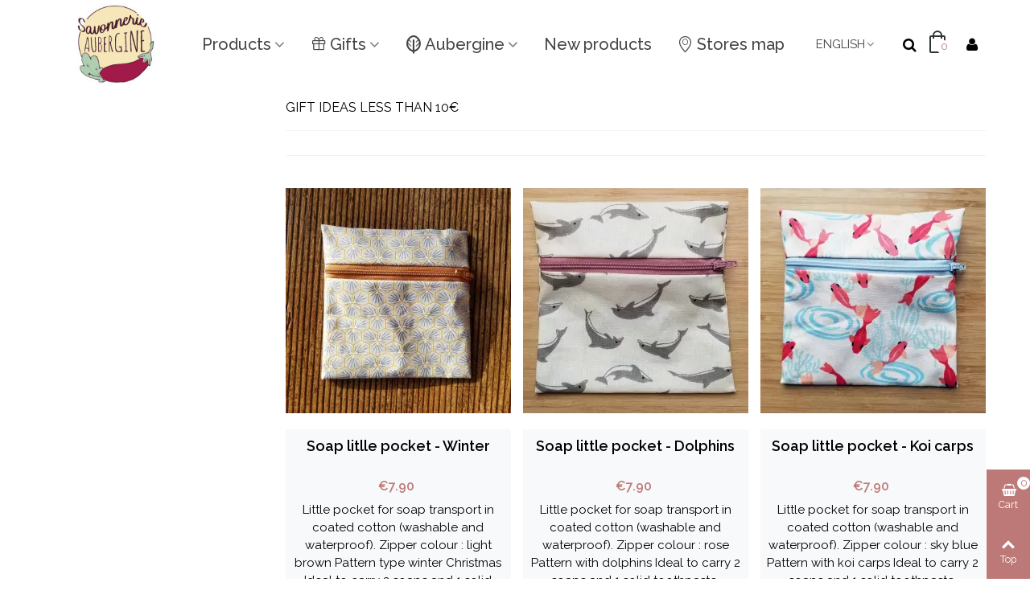

--- FILE ---
content_type: text/html; charset=utf-8
request_url: https://savonnerieaubergine.fr/en/42-gift-ideas-solid-cosmetics-less-than-10-euros?controller=category&id_category=42
body_size: 22815
content:
<!doctype html>
<html lang="en">

  <head>
	
	  
  <meta charset="utf-8">


  <meta http-equiv="x-ua-compatible" content="ie=edge">



  <title>Gift ideas less than 10€</title>
  
    
  
  <meta name="description" content="">
  <meta name="keywords" content="">
        <link rel="canonical" href="https://savonnerieaubergine.fr/en/42-gift-ideas-solid-cosmetics-less-than-10-euros">
    
                      <link rel="alternate" href="https://savonnerieaubergine.fr/fr/42-idees-cadeau-cosmetiques-solides-moins-10-euros" hreflang="fr">
                  <link rel="alternate" href="https://savonnerieaubergine.fr/en/42-gift-ideas-solid-cosmetics-less-than-10-euros" hreflang="x-default">
            
                  

<!--st begin -->

    <meta name="viewport" content="width=device-width, maximum-scale=1, initial-scale=1.0" />

<!--st end -->

  <link rel="icon" type="image/vnd.microsoft.icon" href="https://savonnerieaubergine.fr/img/favicon.ico?1767605553">
  <link rel="shortcut icon" type="image/x-icon" href="https://savonnerieaubergine.fr/img/favicon.ico?1767605553">
  <!--st begin -->
      <link rel="icon" type="image/png" sizes="16x16" href="/stupload/stthemeeditor/be7c9993d467cfe04cc44d1fa2218bed.png?1703670730" />
            
<!--st end -->

    <link rel="stylesheet" href="https://fonts.googleapis.com/css?family=Raleway|Raleway:600|Raleway:500|Raleway:regular" media="all">
  <link rel="stylesheet" href="https://savonnerieaubergine.fr/themes/panda/assets/cache/theme-ad139b116.css" media="all">






  

  <script>
        var PAYPLUG_DOMAIN = "https:\/\/secure.payplug.com";
        var addtocart_animation = 1;
        var cart_ajax = true;
        var click_on_header_cart = 0;
        var confirm_report_message = "Are you sure report abuse ?";
        var dictRemoveFile = "Remove";
        var go_to_shopping_cart = 0;
        var hover_display_cp = 2;
        var is_sandbox_mode = false;
        var module_name = "payplug";
        var payplug_ajax_url = "https:\/\/savonnerieaubergine.fr\/en\/module\/payplug\/ajax";
        var prestashop = {"cart":{"products":[],"totals":{"total":{"type":"total","label":"Total","amount":0,"value":"\u20ac0.00"},"total_including_tax":{"type":"total","label":"Total (tax incl.)","amount":0,"value":"\u20ac0.00"},"total_excluding_tax":{"type":"total","label":"Total (tax excl.)","amount":0,"value":"\u20ac0.00"}},"subtotals":{"products":{"type":"products","label":"Subtotal","amount":0,"value":"\u20ac0.00"},"discounts":null,"shipping":{"type":"shipping","label":"Shipping","amount":0,"value":""},"tax":null},"products_count":0,"summary_string":"0 items","vouchers":{"allowed":1,"added":[]},"discounts":[],"minimalPurchase":0,"minimalPurchaseRequired":""},"currency":{"id":1,"name":"Euro","iso_code":"EUR","iso_code_num":"978","sign":"\u20ac"},"customer":{"lastname":null,"firstname":null,"email":null,"birthday":null,"newsletter":null,"newsletter_date_add":null,"optin":null,"website":null,"company":null,"siret":null,"ape":null,"is_logged":false,"gender":{"type":null,"name":null},"addresses":[]},"country":{"id_zone":17,"id_currency":0,"call_prefix":33,"iso_code":"FR","active":"1","contains_states":"0","need_identification_number":"0","need_zip_code":"1","zip_code_format":"NNNNN","display_tax_label":"0","name":"France","id":8},"language":{"name":"English (English)","iso_code":"en","locale":"en-US","language_code":"en-us","active":"1","is_rtl":"0","date_format_lite":"m\/d\/Y","date_format_full":"m\/d\/Y H:i:s","id":2},"page":{"title":"","canonical":"https:\/\/savonnerieaubergine.fr\/en\/42-gift-ideas-solid-cosmetics-less-than-10-euros","meta":{"title":"Gift ideas less than 10\u20ac","description":"","keywords":"","robots":"index"},"page_name":"category","body_classes":{"lang-en":true,"lang-rtl":false,"country-FR":true,"currency-EUR":true,"layout-left-column":true,"page-category":true,"tax-display-disabled":true,"page-customer-account":false,"category-id-42":true,"category-Gift ideas less than 10\u20ac":true,"category-id-parent-2":true,"category-depth-level-2":true},"admin_notifications":[],"password-policy":{"feedbacks":{"0":"Very weak","1":"Weak","2":"Average","3":"Strong","4":"Very strong","Straight rows of keys are easy to guess":"Straight rows of keys are easy to guess","Short keyboard patterns are easy to guess":"Short keyboard patterns are easy to guess","Use a longer keyboard pattern with more turns":"Use a longer keyboard pattern with more turns","Repeats like \"aaa\" are easy to guess":"Repeats like \"aaa\" are easy to guess","Repeats like \"abcabcabc\" are only slightly harder to guess than \"abc\"":"Repeats like \"abcabcabc\" are only slightly harder to guess than \"abc\"","Sequences like abc or 6543 are easy to guess":"Sequences like \"abc\" or \"6543\" are easy to guess.","Recent years are easy to guess":"Recent years are easy to guess","Dates are often easy to guess":"Dates are often easy to guess","This is a top-10 common password":"This is a top-10 common password","This is a top-100 common password":"This is a top-100 common password","This is a very common password":"This is a very common password","This is similar to a commonly used password":"This is similar to a commonly used password","A word by itself is easy to guess":"A word by itself is easy to guess","Names and surnames by themselves are easy to guess":"Names and surnames by themselves are easy to guess","Common names and surnames are easy to guess":"Common names and surnames are easy to guess","Use a few words, avoid common phrases":"Use a few words, avoid common phrases","No need for symbols, digits, or uppercase letters":"No need for symbols, digits, or uppercase letters","Avoid repeated words and characters":"Avoid repeated words and characters","Avoid sequences":"Avoid sequences","Avoid recent years":"Avoid recent years","Avoid years that are associated with you":"Avoid years that are associated with you","Avoid dates and years that are associated with you":"Avoid dates and years that are associated with you","Capitalization doesn't help very much":"Capitalization doesn't help very much","All-uppercase is almost as easy to guess as all-lowercase":"All-uppercase is almost as easy to guess as all-lowercase","Reversed words aren't much harder to guess":"Reversed words aren't much harder to guess","Predictable substitutions like '@' instead of 'a' don't help very much":"Predictable substitutions like \"@\" instead of \"a\" don't help very much.","Add another word or two. Uncommon words are better.":"Add another word or two. Uncommon words are better."}}},"shop":{"name":"Savonnerie Aubergine","logo":"https:\/\/savonnerieaubergine.fr\/img\/logo-1737730552.jpg","stores_icon":"https:\/\/savonnerieaubergine.fr\/img\/logo_stores.png","favicon":"https:\/\/savonnerieaubergine.fr\/img\/favicon.ico"},"core_js_public_path":"\/themes\/","urls":{"base_url":"https:\/\/savonnerieaubergine.fr\/","current_url":"https:\/\/savonnerieaubergine.fr\/en\/42-gift-ideas-solid-cosmetics-less-than-10-euros?controller=category&id_category=42","shop_domain_url":"https:\/\/savonnerieaubergine.fr","img_ps_url":"https:\/\/savonnerieaubergine.fr\/img\/","img_cat_url":"https:\/\/savonnerieaubergine.fr\/img\/c\/","img_lang_url":"https:\/\/savonnerieaubergine.fr\/img\/l\/","img_prod_url":"https:\/\/savonnerieaubergine.fr\/img\/p\/","img_manu_url":"https:\/\/savonnerieaubergine.fr\/img\/m\/","img_sup_url":"https:\/\/savonnerieaubergine.fr\/img\/su\/","img_ship_url":"https:\/\/savonnerieaubergine.fr\/img\/s\/","img_store_url":"https:\/\/savonnerieaubergine.fr\/img\/st\/","img_col_url":"https:\/\/savonnerieaubergine.fr\/img\/co\/","img_url":"https:\/\/savonnerieaubergine.fr\/themes\/panda\/assets\/img\/","css_url":"https:\/\/savonnerieaubergine.fr\/themes\/panda\/assets\/css\/","js_url":"https:\/\/savonnerieaubergine.fr\/themes\/panda\/assets\/js\/","pic_url":"https:\/\/savonnerieaubergine.fr\/upload\/","theme_assets":"https:\/\/savonnerieaubergine.fr\/themes\/panda\/assets\/","theme_dir":"https:\/\/savonnerieaubergine.fr\/var\/www\/8.1.2\/themes\/panda\/","pages":{"address":"https:\/\/savonnerieaubergine.fr\/en\/adresse","addresses":"https:\/\/savonnerieaubergine.fr\/en\/adresses","authentication":"https:\/\/savonnerieaubergine.fr\/en\/connexion","manufacturer":"https:\/\/savonnerieaubergine.fr\/en\/fabricants","cart":"https:\/\/savonnerieaubergine.fr\/en\/panier","category":"https:\/\/savonnerieaubergine.fr\/en\/index.php?controller=category","cms":"https:\/\/savonnerieaubergine.fr\/en\/index.php?controller=cms","contact":"https:\/\/savonnerieaubergine.fr\/en\/contact-us-anti-spam","discount":"https:\/\/savonnerieaubergine.fr\/en\/reduction","guest_tracking":"https:\/\/savonnerieaubergine.fr\/en\/suivi-commande-invite","history":"https:\/\/savonnerieaubergine.fr\/en\/historique-commandes","identity":"https:\/\/savonnerieaubergine.fr\/en\/identite","index":"https:\/\/savonnerieaubergine.fr\/en\/","my_account":"https:\/\/savonnerieaubergine.fr\/en\/my-account","order_confirmation":"https:\/\/savonnerieaubergine.fr\/en\/confirmation-commande","order_detail":"https:\/\/savonnerieaubergine.fr\/en\/index.php?controller=order-detail","order_follow":"https:\/\/savonnerieaubergine.fr\/en\/suivi-commande","order":"https:\/\/savonnerieaubergine.fr\/en\/commande","order_return":"https:\/\/savonnerieaubergine.fr\/en\/index.php?controller=order-return","order_slip":"https:\/\/savonnerieaubergine.fr\/en\/avoirs","pagenotfound":"https:\/\/savonnerieaubergine.fr\/en\/page-introuvable","password":"https:\/\/savonnerieaubergine.fr\/en\/password-recovery","pdf_invoice":"https:\/\/savonnerieaubergine.fr\/en\/index.php?controller=pdf-invoice","pdf_order_return":"https:\/\/savonnerieaubergine.fr\/en\/index.php?controller=pdf-order-return","pdf_order_slip":"https:\/\/savonnerieaubergine.fr\/en\/index.php?controller=pdf-order-slip","prices_drop":"https:\/\/savonnerieaubergine.fr\/en\/promotions","product":"https:\/\/savonnerieaubergine.fr\/en\/index.php?controller=product","registration":"https:\/\/savonnerieaubergine.fr\/en\/index.php?controller=registration","search":"https:\/\/savonnerieaubergine.fr\/en\/recherche","sitemap":"https:\/\/savonnerieaubergine.fr\/en\/plan-site","stores":"https:\/\/savonnerieaubergine.fr\/en\/stores","supplier":"https:\/\/savonnerieaubergine.fr\/en\/fournisseur","new_products":"https:\/\/savonnerieaubergine.fr\/en\/nouveaux-produits","brands":"https:\/\/savonnerieaubergine.fr\/en\/fabricants","register":"https:\/\/savonnerieaubergine.fr\/en\/index.php?controller=registration","order_login":"https:\/\/savonnerieaubergine.fr\/en\/commande?login=1"},"alternative_langs":{"fr":"https:\/\/savonnerieaubergine.fr\/fr\/42-idees-cadeau-cosmetiques-solides-moins-10-euros","en-us":"https:\/\/savonnerieaubergine.fr\/en\/42-gift-ideas-solid-cosmetics-less-than-10-euros"},"actions":{"logout":"https:\/\/savonnerieaubergine.fr\/en\/?mylogout="},"no_picture_image":{"bySize":{"cart_default":{"url":"https:\/\/savonnerieaubergine.fr\/img\/p\/en-default-cart_default.jpg","width":70,"height":80},"small_default":{"url":"https:\/\/savonnerieaubergine.fr\/img\/p\/en-default-small_default.jpg","width":105,"height":120},"cart_default_2x":{"url":"https:\/\/savonnerieaubergine.fr\/img\/p\/en-default-cart_default_2x.jpg","width":140,"height":160},"small_default_2x":{"url":"https:\/\/savonnerieaubergine.fr\/img\/p\/en-default-small_default_2x.jpg","width":210,"height":240},"home_default":{"url":"https:\/\/savonnerieaubergine.fr\/img\/p\/en-default-home_default.jpg","width":280,"height":320},"medium_default":{"url":"https:\/\/savonnerieaubergine.fr\/img\/p\/en-default-medium_default.jpg","width":370,"height":423},"home_default_2x":{"url":"https:\/\/savonnerieaubergine.fr\/img\/p\/en-default-home_default_2x.jpg","width":560,"height":640},"large_default":{"url":"https:\/\/savonnerieaubergine.fr\/img\/p\/en-default-large_default.jpg","width":700,"height":800},"medium_default_2x":{"url":"https:\/\/savonnerieaubergine.fr\/img\/p\/en-default-medium_default_2x.jpg","width":740,"height":846},"large_default_2x":{"url":"https:\/\/savonnerieaubergine.fr\/img\/p\/en-default-large_default_2x.jpg","width":1200,"height":1372},"superlarge_default":{"url":"https:\/\/savonnerieaubergine.fr\/img\/p\/en-default-superlarge_default.jpg","width":1200,"height":1372},"superlarge_default_2x":{"url":"https:\/\/savonnerieaubergine.fr\/img\/p\/en-default-superlarge_default_2x.jpg","width":1200,"height":1372}},"small":{"url":"https:\/\/savonnerieaubergine.fr\/img\/p\/en-default-cart_default.jpg","width":70,"height":80},"medium":{"url":"https:\/\/savonnerieaubergine.fr\/img\/p\/en-default-home_default_2x.jpg","width":560,"height":640},"large":{"url":"https:\/\/savonnerieaubergine.fr\/img\/p\/en-default-superlarge_default_2x.jpg","width":1200,"height":1372},"legend":""}},"configuration":{"display_taxes_label":false,"display_prices_tax_incl":true,"is_catalog":false,"show_prices":true,"opt_in":{"partner":false},"quantity_discount":{"type":"discount","label":"Unit discount"},"voucher_enabled":1,"return_enabled":0},"field_required":[],"breadcrumb":{"links":[{"title":"Home","url":"https:\/\/savonnerieaubergine.fr\/en\/"},{"title":"Gift ideas less than 10\u20ac","url":"https:\/\/savonnerieaubergine.fr\/en\/42-gift-ideas-solid-cosmetics-less-than-10-euros"}],"count":2},"link":{"protocol_link":"https:\/\/","protocol_content":"https:\/\/"},"time":1768857921,"static_token":"8677b4a6fb647066762641ae8eaaef39","token":"4f9c853846efb3a0970d3976c269c2a2","debug":false};
        var quick_search_as = true;
        var quick_search_as_min = 1;
        var quick_search_as_size = 6;
        var st_cart_page_url = "\/\/savonnerieaubergine.fr\/en\/panier?action=show";
        var st_ins_getimgurl = "https:\/\/savonnerieaubergine.fr\/en\/module\/stinstagram\/list";
        var st_maximum_already_message = "You already have the maximum quantity available for this product.";
        var st_myloved_url = "https:\/\/savonnerieaubergine.fr\/en\/module\/stlovedproduct\/myloved";
        var st_pc_display_format = "#left \/ #max Characters left.";
        var st_pc_max = "500";
        var st_pc_max_images = "6";
        var st_refresh_url = "\/\/savonnerieaubergine.fr\/en\/module\/stshoppingcart\/ajax";
        var stcompare = {"url":"https:\/\/savonnerieaubergine.fr\/en\/module\/stcompare\/compare","ids":[]};
        var stlove_bos = [];
        var stlove_login = 0;
        var stlove_pros = [];
        var stproductcomments_controller_url = "https:\/\/savonnerieaubergine.fr\/en\/module\/stproductcomments\/default?secure_key=e9cd626fd0b8fcdb09568c8871b3f618";
        var stproductcomments_url = "https:\/\/savonnerieaubergine.fr\/en\/module\/stproductcomments\/default";
        var sttheme = {"cookie_domain":"savonnerieaubergine.fr","cookie_path":"\/","drop_down":0,"magnificpopup_tprev":"Previous","magnificpopup_tnext":"Next","magnificpopup_tcounter":"%curr% of %total%","theme_version":"2.8.6","ps_version":"8.1.2","is_rtl":0,"is_mobile_device":false,"gallery_image_type":"medium_default","thumb_image_type":"cart_default","responsive_max":1,"fullwidth":0,"responsive":"1","product_view_swither":"0","infinite_scroll":"2","cate_pro_lazy":"1","sticky_column":"0","filter_position":"0","sticky_option":2,"product_thumbnails":"1","pro_thumnbs_per_fw":2,"pro_thumnbs_per_xxl":1,"pro_thumnbs_per_xl":1,"pro_thumnbs_per_lg":1,"pro_thumnbs_per_md":3,"pro_thumnbs_per_sm":2,"pro_thumnbs_per_xs":1,"pro_thumnbs_per_odd_fw":0,"pro_thumnbs_per_odd_xxl":0,"pro_thumnbs_per_odd_xl":0,"pro_thumnbs_per_odd_lg":0,"pro_thumnbs_per_odd_md":0,"pro_thumnbs_per_odd_sm":0,"pro_thumnbs_per_odd_xs":0,"pro_kk_per_fw":"1","pro_kk_per_xxl":"1","pro_kk_per_xl":"1","pro_kk_per_lg":"1","pro_kk_per_md":"1","pro_kk_per_sm":"1","pro_kk_per_xs":"1","categories_per_fw":"7","categories_per_xxl":"6","categories_per_xl":"5","categories_per_lg":"5","categories_per_md":"4","categories_per_sm":"3","categories_per_xs":"2","enable_zoom":0,"enable_thickbox":0,"retina":"1","sticky_mobile_header":"2","sticky_mobile_header_height":"0","use_mobile_header":"1","pro_image_column_md":"4","submemus_animation":0,"submemus_action":0,"pro_quantity_input":"3","popup_vertical_fit":"0","pro_tm_slider":"0","pro_tm_slider_cate":"0","buy_now":"0","lazyload_main_gallery":"1","product_views":"0"};
      </script>

<!--st end -->

  <style>#st_header .search_widget_block{width:280px;}</style>
<style>#steasy_column_7{padding-top: 0px;}#steasy_column_7{padding-bottom: 0px;}#steasy_column_8{padding-top: 0px;}#steasy_column_8{padding-bottom: 0px;}#steasy_element_10 .easy_icon_with_text_4_1 .easy_icon{color: #FFFFFF;}#steasy_element_10 .easy_icon_with_text_4_1:hover .easy_icon{color: #FFFFFF;}#steasy_element_10 .easy_icon_with_text_4_1 .easy_icon{background-color: #BD7978;}#steasy_element_10 .easy_icon_with_text_4_1:hover .easy_icon{background-color: #A26766;}#steasy_element_10 .easy_icon_with_text_4_1 .easy_icon{border-color: #FFFFFF;}#steasy_element_10 .easy_icon_with_text_4_1 .easy_icon{font-size: 16px;}#steasy_element_10 .easy_icon_with_text_4_1 .easy_icon{width: 40px;height: 40px;line-height: 40px;}#steasy_element_10 .easy_icon_with_text_4_1 .easy_header{color: #000000;}#steasy_element_10 .easy_icon_with_text_4_1:hover .easy_header{color: #000000;}#steasy_element_10 .easy_icon_with_text_4_1 .easy_header:hover{color: #000000;}#steasy_element_10 .easy_icon_with_text_4_1 .easy_header{font-size: 14px;}#steasy_element_10 .easy_icon_with_text_4_1 .easy_sub_header{color: #000000;}#steasy_element_10 .easy_icon_with_text_4_1 .easy_header{font-family: Raleway;}#steasy_element_10 .easy_icon_with_text_4_1 .easy_header{font-weight:normal;}#steasy_element_10 .easy_icon_with_text_4_1 .easy_text{color: #000000;}#steasy_element_10 .easy_icon_with_text_4_1 .easy_link{color: #000000;}#steasy_element_10 .easy_icon_with_text_4_1 .easy_link:hover{color: #000000;}#steasy_element_10 .steasy_element_item{padding-bottom: 12px;}#steasy_element_11 .easy_icon_with_text_4_1 .easy_icon{color: #FFFFFF;}#steasy_element_11 .easy_icon_with_text_4_1:hover .easy_icon{color: #FFFFFF;}#steasy_element_11 .easy_icon_with_text_4_1 .easy_icon{background-color: #BD7978;}#steasy_element_11 .easy_icon_with_text_4_1:hover .easy_icon{background-color: #A26766;}#steasy_element_11 .easy_icon_with_text_4_1 .easy_icon{border-color: #FFFFFF;}#steasy_element_11 .easy_icon_with_text_4_1 .easy_icon{font-size: 16px;}#steasy_element_11 .easy_icon_with_text_4_1 .easy_icon{width: 40px;height: 40px;line-height: 40px;}#steasy_element_11 .easy_icon_with_text_4_1 .easy_header{color: #000000;}#steasy_element_11 .easy_icon_with_text_4_1:hover .easy_header{color: #000000;}#steasy_element_11 .easy_icon_with_text_4_1 .easy_header:hover{color: #000000;}#steasy_element_11 .easy_icon_with_text_4_1 .easy_header{font-size: 14px;}#steasy_element_11 .easy_icon_with_text_4_1 .easy_sub_header{color: #000000;}#steasy_element_11 .easy_icon_with_text_4_1 .easy_header{font-family: Raleway;}#steasy_element_11 .easy_icon_with_text_4_1 .easy_header{font-weight:normal;}#steasy_element_11 .easy_icon_with_text_4_1 .easy_text{color: #000000;}#steasy_element_11 .easy_icon_with_text_4_1 .easy_link{color: #000000;}#steasy_element_11 .easy_icon_with_text_4_1 .easy_link:hover{color: #000000;}#steasy_element_11 .steasy_element_item{padding-bottom: 12px;}#steasy_element_12 .easy_icon_with_text_4_1 .easy_icon{color: #FFFFFF;}#steasy_element_12 .easy_icon_with_text_4_1:hover .easy_icon{color: #FFFFFF;}#steasy_element_12 .easy_icon_with_text_4_1 .easy_icon{background-color: #BD7978;}#steasy_element_12 .easy_icon_with_text_4_1:hover .easy_icon{background-color: #A26766;}#steasy_element_12 .easy_icon_with_text_4_1 .easy_icon{border-color: #FFFFFF;}#steasy_element_12 .easy_icon_with_text_4_1 .easy_icon{font-size: 16px;}#steasy_element_12 .easy_icon_with_text_4_1 .easy_icon{width: 40px;height: 40px;line-height: 40px;}#steasy_element_12 .easy_icon_with_text_4_1 .easy_header{color: #000000;}#steasy_element_12 .easy_icon_with_text_4_1:hover .easy_header{color: #000000;}#steasy_element_12 .easy_icon_with_text_4_1 .easy_header:hover{color: #000000;}#steasy_element_12 .easy_icon_with_text_4_1 .easy_sub_header{color: 14;}#steasy_element_12 .easy_icon_with_text_4_1 .easy_header{font-family: Raleway;}#steasy_element_12 .easy_icon_with_text_4_1 .easy_header{font-weight:normal;}#steasy_element_12 .easy_icon_with_text_4_1 .easy_text{color: #000000;}#steasy_element_12 .easy_icon_with_text_4_1 .easy_link{color: #000000;}#steasy_element_12 .easy_icon_with_text_4_1 .easy_link:hover{color: #000000;}#steasy_element_12 .steasy_element_item{padding-bottom: 12px;}#steasy_element_23 .easy_icon_with_text_4_1 .easy_icon{color: #FFFFFF;}#steasy_element_23 .easy_icon_with_text_4_1:hover .easy_icon{color: #FFFFFF;}#steasy_element_23 .easy_icon_with_text_4_1 .easy_icon{background-color: #BD7978;}#steasy_element_23 .easy_icon_with_text_4_1:hover .easy_icon{background-color: #A26766;}#steasy_element_23 .easy_icon_with_text_4_1 .easy_icon{border-color: #FFFFFF;}#steasy_element_23 .easy_icon_with_text_4_1 .easy_icon{font-size: 16px;}#steasy_element_23 .easy_icon_with_text_4_1 .easy_icon{width: 40px;height: 40px;line-height: 40px;}#steasy_element_23 .easy_icon_with_text_4_1 .easy_header{color: #000000;}#steasy_element_23 .easy_icon_with_text_4_1:hover .easy_header{color: #000000;}#steasy_element_23 .easy_icon_with_text_4_1 .easy_header:hover{color: #000000;}#steasy_element_23 .easy_icon_with_text_4_1 .easy_sub_header{color: 14;}#steasy_element_23 .easy_icon_with_text_4_1 .easy_header{font-family: Raleway;}#steasy_element_23 .easy_icon_with_text_4_1 .easy_header{font-weight:normal;}#steasy_element_23 .easy_icon_with_text_4_1 .easy_text{color: #000000;}#steasy_element_23 .easy_icon_with_text_4_1 .easy_link{color: #000000;}#steasy_element_23 .easy_icon_with_text_4_1 .easy_link:hover{color: #000000;}#steasy_element_23 .steasy_element_item{padding-bottom: 12px;}#steasy_column_13{padding-top: 0px;}#steasy_column_13{padding-bottom: 0px;}#steasy_column_14{padding-top: 0px;}#steasy_column_14{padding-bottom: 0px;}#steasy_element_19.sttext_block .title_block_inner{color:#000000;}#steasy_element_19.sttext_block .title_block {border-bottom-color: #FFFFFF;}#steasy_element_19.sttext_block .title_block_inner{border-bottom-color: #FFFFFF;}#steasy_element_19.sttext_block{padding-bottom: 20px;}#steasy_column_15{padding-top: 0px;}#steasy_column_15{padding-bottom: 0px;}#steasy_column_17{padding-top: 0px;}#steasy_column_17{padding-bottom: 0px;}#steasy_column_18{padding-top: 0px;}#steasy_column_18{padding-bottom: 0px;}#easycontent_14 {background-color:#ffffff;}#easycontent_14 .title_block {border-bottom-color: #ffffff;}#steasy_column_19{background-color: #ffffff;}#steasy_column_19{padding-top: 0px;}#steasy_column_19{padding-bottom: 0px;}#steasy_element_24.sttext_block .sttext_item_image_inner img{border-color: #ffffff;}#steasy_element_24.sttext_block{background-color: #ffffff;}#steasy_element_25.sttext_block .sttext_item_image_inner img{border-color: #ffffff;}#steasy_element_26.sttext_block .sttext_item_image_inner img{border-color: #ffffff;}#steasy_element_27.sttext_block .sttext_item_image_inner img{border-color: #ffffff;}#steasy_column_24{padding-top: 0px;}#steasy_column_24{padding-bottom: 0px;}#steasy_column_26{padding-top: 0px;}#steasy_column_26{padding-bottom: 0px;}#easycontent_21 {background-color:#ffffff;}#easycontent_21 .title_block {border-bottom-color: #ffffff;}#steasy_column_47{background-color: #ffffff;}#steasy_column_47{padding-top: 0px;}#steasy_column_47{padding-bottom: 0px;}#steasy_column_48{padding-top: 0px;}#steasy_column_48{padding-bottom: 0px;}#steasy_element_41.sttext_block .title_block {border-bottom-color: #ffffff;}#steasy_element_41.sttext_block .sttext_item_image_inner img{border-color: #ffffff;}#steasy_element_41.sttext_block{background-color: #ffffff;}#steasy_column_49{padding-top: 0px;}#steasy_column_49{padding-bottom: 0px;}#steasy_column_50{padding-top: 0px;}#steasy_column_50{padding-bottom: 0px;}#easycontent_22 {background-color:#ffffff;}#easycontent_22 .title_block {border-bottom-color: #ffffff;}#steasy_column_51{background-color: #ffffff;}#steasy_column_51{padding-top: 0px;}#steasy_column_51{padding-bottom: 0px;}#steasy_column_52{padding-top: 0px;}#steasy_column_52{padding-bottom: 0px;}#steasy_element_43.sttext_block .sttext_item_image_inner img{border-color: #ffffff;}#steasy_element_43.sttext_block{background-color: #ffffff;}#steasy_column_53{padding-top: 0px;}#steasy_column_53{padding-bottom: 0px;}#steasy_element_44.sttext_block .sttext_item_image_inner img{border-color: #ffffff;}#steasy_column_54{padding-top: 0px;}#steasy_column_54{padding-bottom: 0px;}#steasy_element_45.sttext_block .sttext_item_image_inner img{border-color: #ffffff;}#steasy_column_55{padding-top: 0px;}#steasy_column_55{padding-bottom: 0px;}#steasy_element_46.sttext_block .sttext_item_image_inner img{border-color: #ffffff;}#steasy_column_56{padding-top: 0px;}#steasy_column_56{padding-bottom: 0px;}#steasy_element_47.sttext_block .sttext_item_image_inner img{border-color: #ffffff;}#easycontent_34 {background-color:#ffffff;}#easycontent_34 .title_block {border-bottom-color: #ffffff;}#steasy_column_65{background-color: #ffffff;}#steasy_column_65{padding-top: 0px;}#steasy_column_65{padding-bottom: 0px;}#steasy_column_67{padding-top: 0px;}#steasy_column_67{padding-bottom: 0px;}#steasy_column_68{padding-top: 0px;}#steasy_column_68{padding-bottom: 0px;}</style>
<style>.block_blog .s_title_block{font-size: 16px;}.products_sldier_swiper .block_blog .pro_outer_box:hover .pro_second_box,.product_list.grid .block_blog .pro_outer_box:hover .pro_second_box{ background-color: #ffffff; }</style>
<script>
//<![CDATA[
var ins_follow = "Follow";
var ins_posts = "Posts";
var ins_followers = "Followers";
var ins_following = "Following";
var stinstagram_view_in_ins = "View in Instagram";
var stinstagram_view_larger = "Click to view larger";
var st_timeago_suffixAgo= "ago";
var st_timeago_suffixFromNow= "from now";
var st_timeago_inPast= "any moment now";
var st_timeago_seconds= "less than a minute";
var st_timeago_minute= "about a minute";
var st_timeago_minutes= "#d minutes";
var st_timeago_hour= "about an hour";
var st_timeago_hours= "about #d hours";
var st_timeago_day= "a day";
var st_timeago_days= "#d days";
var st_timeago_month= "about a month";
var st_timeago_months= "#d months";
var st_timeago_year= "about a year";
var st_timeago_years= "#d years";
var st_timeago_years= "#d years";
var ins_previous= "Previous";
var ins_next= "Next";

var instagram_block_array={'profile':[],'feed':[]};

//]]>
</script><style>.love_product .btn_text{margin-right:4px;}</style>
<style>#st_notification_1 {padding-top:4px;padding-bottom:4px;}#st_notification_1 {padding-left:6px;padding-right:6px;}#st_notification_1 .style_content, #st_notification_1 .style_content a{color:#999999;}#st_notification_1 .st_notification_close_inline{color:#999999;}#st_notification_1 .style_content a:hover{color:#E54D26;}#st_notification_1 {background:rgba(51,51,51,1);}#st_notification_1 .style_content .notification_buttons .btn{color:#ffffff;}#st_notification_1 .style_content .notification_buttons .btn{border-color:#ffffff;}#st_notification_1 .style_content .notification_buttons .btn:hover{color:#444444;}#st_notification_1 .style_content .notification_buttons .btn:hover{border-color:#ffffff;}#st_notification_1 .style_content .notification_buttons .btn{-webkit-box-shadow: inset 0 0 0 0 #ffffff; box-shadow: inset 0 0 0 0 #ffffff;}#st_notification_1 .style_content .notification_buttons .btn:hover{-webkit-box-shadow: inset 300px 0 0 0 #ffffff; box-shadow: inset 300px 0 0 0 #ffffff;background-color:transparent;}</style>
<style>.strelatedproducts_container .product_list.grid .product_list_item{padding-left:8px;padding-right:8px;}.strelatedproducts_container .product_list.grid{margin-left:-8px;margin-right:-8px;}</style>
<style>#rightbar_1 .icon_wrap{color:#ffffff}#rightbar_1 .icon_wrap{background-color:#BD7978}#rightbar_1 .icon_wrap:hover, #rightbar_1 .icon_wrap.active{color:#ffffff}#rightbar_1 .icon_wrap:hover, #rightbar_1 .icon_wrap.active{background-color:#A26766}#side_products_cart{right: 0; left: auto; border-left-width: 4px;border-right-width: 0;}.is_rtl #side_products_cart{left: 0; right: auto;border-left-width:0;border-right-width: 4px;}#rightbar_3 .icon_wrap{color:#ffffff}#rightbar_3 .icon_wrap{background-color:#BD7978}#rightbar_3 .icon_wrap:hover, #rightbar_3 .icon_wrap.active{color:#ffffff}#rightbar_3 .icon_wrap:hover, #rightbar_3 .icon_wrap.active{background-color:#A26766}#rightbar_6 .icon_wrap{color:#ffffff}#rightbar_6 .icon_wrap{background-color:#BD7978}#rightbar_6 .icon_wrap:hover, #rightbar_6 .icon_wrap.active{color:#ffffff}#rightbar_6 .icon_wrap:hover, #rightbar_6 .icon_wrap.active{background-color:#A26766}#side_search{right: auto; left: 0; border-left-width: 0;border-right-width: 4px;}.is_rtl #side_search{left: auto; right: 0;border-left-width:4px;border-right-width: 0;}#rightbar_5.mobile_bar_item{color:#000000}#rightbar_5.mobile_bar_item{background-color:#ffffff}#rightbar_5.mobile_bar_item:hover, #rightbar_5.mobile_bar_item.active{color:#000000}#rightbar_5.mobile_bar_item:hover, #rightbar_5.mobile_bar_item.active{background-color:#ffffff}#side_mobile_nav{right: 0; left: auto; border-left-width: 4px;border-right-width: 0;}.is_rtl #side_mobile_nav{left: 0; right: auto;border-left-width:0;border-right-width: 4px;}#side_stmobilemenu{right: auto; left: 0; border-left-width: 0;border-right-width: 4px;}.is_rtl #side_stmobilemenu{left: auto; right: 0;border-left-width:4px;border-right-width: 0;}#rightbar{-webkit-flex-grow: 2; -moz-flex-grow: 2; flex-grow: 2; -ms-flex-positive: 2;}#leftbar{-webkit-flex-grow: 1; -moz-flex-grow: 1; flex-grow: 1; -ms-flex-positive: 1;}#rightbar{top:auto; bottom:0%;}#leftbar{top:auto; bottom:0%;}</style>
<style>.st_sticker_3{color:#ffffff;}.st_sticker_3{background:rgba(229,77,38,0);}.st_sticker_3{border-width:0px;}.st_sticker_1{border-color:#999999;}.st_sticker_1{border-width:2px;}.st_sticker_1{left:0px;}.st_sticker_1{top:0px;}.st_sticker_4{border-color:#999999;}.st_sticker_4{border-width:2px;}.st_sticker_2{border-color:#999999;}.st_sticker_2{border-width:2px;}.st_sticker_2{right:0px;}.st_sticker_2{top:0px;}</style>
<script>
    var boxtalData = boxtalData ? boxtalData : { };
    boxtalData['bx'] = boxtalData['bx'] ? boxtalData['bx'] : { };
    boxtalData['bx'].translation = {"error":{"carrierNotFound":"Unable to find carrier","couldNotSelectPoint":"An error occurred during parcel point selection"},"text":{"openingHours":"Opening hours","chooseParcelPoint":"Choose this parcel point","closeMap":"Close map","closedLabel":"Closed     "},"day":{"MONDAY":"monday","TUESDAY":"tuesday","WEDNESDAY":"wednesday","THURSDAY":"thursday","FRIDAY":"friday","SATURDAY":"saturday","SUNDAY":"sunday"},"distance":"%s km away"};
    boxtalData['bx'].mapUrl = "https://maps.boxtal.com/styles/boxtal/style.json?access_token=eyJhbGciOiJSUzI1NiIsInR5cCI6IkpXVCJ9.[base64].[base64]";
    boxtalData['bx'].mapLogoImageUrl = "https://resource.boxtal.com/images/boxtal-maps.svg";
    boxtalData['bx'].mapLogoHrefUrl = "https://www.boxtal.com";
    boxtalData['bx'].ajaxUrl = "https://savonnerieaubergine.fr/en/module/boxtalconnect/ajax";
    boxtalData['bx'].token = "8677b4a6fb647066762641ae8eaaef39";
</script>


<!-- Google Tag Manager -->
<script type="text/javascript"><!--//--><![CDATA[//><!--
(function(w,d,s,l,i){w[l]=w[l]||[];w[l].push({'gtm.start':
new Date().getTime(),event:'gtm.js'});var f=d.getElementsByTagName(s)[0],
j=d.createElement(s),dl=l!='dataLayer'?'&l='+l:'';j.async=true;j.src=
'https://www.googletagmanager.com/gtm.js?id='+i+dl;f.parentNode.insertBefore(j,f);
})(window,document,'script','dataLayer','GTM-PGG6SXG');
//--><!]]></script>
<!-- End Google Tag Manager -->	
  </head>
  <body id="category" class="category lang-en country-fr currency-eur layout-left-column page-category tax-display-disabled category-id-42 category-gift-ideas-less-than-10 category-id-parent-2 category-depth-level-2   lang_en  dropdown_menu_event_0 
   desktop_device  slide_lr_column        is_logged_0 	 show-left-column hide-right-column 
  ">	
      
    
	<div id="st-container" class="st-container st-effect-0">
	  <div class="st-pusher">
		<div class="st-content"><!-- this is the wrapper for the content -->
		  <div class="st-content-inner">
	<!-- off-canvas-end -->

	<main id="body_wrapper">
	  <div id="page_wrapper" class="" >
	  
			  
	  <div class="header-container   header_sticky_option_2">
	  <header id="st_header" class="animated fast">
		
		  
    

        

  <section id="mobile_bar" class="animated fast">
    <div class="container">
      <div id="mobile_bar_top" class="flex_container">
                  <div id="mobile_bar_left">
            <div class="flex_container">
              
            	                	<!-- MODULE st stsidebar -->
	<a id="rightbar_4"  href="javascript:;" class="mobile_bar_tri  menu_mobile_bar_tri mobile_bar_item  " data-name="side_stmobilemenu" data-direction="open_bar_left" rel="nofollow" title="Menu">
	    <i class="fto-menu fs_xl"></i>
	    <span class="mobile_bar_tri_text">Menu</span>
	</a>
<!-- /MODULE st stsidebar -->

              
            </div>
          </div>
          <div id="mobile_bar_center" class="flex_child">
            <div class="flex_container  flex_center ">              
            	                            <a class="mobile_logo" href="https://savonnerieaubergine.fr/" title="Savonnerie Aubergine">
              <img class="logo" src="https://savonnerieaubergine.fr/img/logo-1737730552.jpg"  alt="Savonnerie Aubergine" width="250" height="142"/>
            </a>
        
              	              
              
            </div>
          </div>
          <div id="mobile_bar_right">
            <div class="flex_container">	<!-- MODULE st stsidebar -->
	<a id="rightbar_5"  href="javascript:;" class="mobile_bar_tri  customer_mobile_bar_tri mobile_bar_item" data-name="side_mobile_nav" data-direction="open_bar_right" rel="nofollow" title="Settings">
	    <i class="fto-ellipsis fs_xl"></i>
	    <span class="mobile_bar_tri_text">Settings</span>
	</a>
<!-- /MODULE st stsidebar -->
</div>
          </div>
      </div>
      <div id="mobile_bar_bottom" class="flex_container">
        
      </div>
    </div>
  </section>


    <div id="header_primary" class="">
    <div class="wide_container_box wide_container">
      <div id="header_primary_container" class="container">
        <div id="header_primary_row" class="flex_container  logo_left ">
                                  <div id="header_left" class="">
            <div class="flex_container header_box  flex_left ">
                                        <div class="logo_box">
          <div class="slogan_horizon">
            <a class="shop_logo" href="https://savonnerieaubergine.fr/" title="Savonnerie Aubergine">
                <img class="logo" src="https://savonnerieaubergine.fr/img/logo-1737730552.jpg"  alt="Savonnerie Aubergine" width="250" height="142"/>
            </a>
                      </div>
                  </div>
        
                                            	<!-- MODULE st stmegamenu -->
<div class="st_mega_menu_container animated fast">
	<div id="st_mega_menu_header_container">
	<nav id="st_mega_menu_wrap" class="">
		<ul class="st_mega_menu clearfix mu_level_0">
								<li id="st_menu_2" class="ml_level_0 m_alignment_0">
			<a id="st_ma_2" href="javascript:;" class="ma_level_0 is_parent" title="Products">Products</a>
								<div class="stmenu_sub style_wide col-md-12">
		<div class="row m_column_row">
																			<div id="st_menu_column_1" class="col-md-2-4">
																				<div id="st_menu_block_7" class="style_content">
							<h5><span style="background-color: #ffffff; color: #a26766;">Hygiene</span></h5>
						</div>
																																<div id="st_menu_block_6">
																<ul class="mu_level_1">
									<li class="ml_level_1">
										<a id="st_ma_6" href="https://savonnerieaubergine.fr/en/12-organic-soap" title="Organic soaps"  class="ma_level_1 ma_item">Organic soaps</a>
																			</li>
								</ul>	
							</div>
																																						<div id="st_menu_block_8">
																<ul class="mu_level_1">
									<li class="ml_level_1">
										<a id="st_ma_8" href="https://savonnerieaubergine.fr/en/57-organic-soaps-without-essential-oils" title="Soaps without essential oils"  class="ma_level_1 ma_item">Soaps without essential oils</a>
																			</li>
								</ul>	
							</div>
																																						<div id="st_menu_block_60">
																<ul class="mu_level_1">
									<li class="ml_level_1">
										<a id="st_ma_60" href="https://savonnerieaubergine.fr/en/21-mini-organic-soaps" title="Mini soaps"  class="ma_level_1 ma_item">Mini soaps</a>
																			</li>
								</ul>	
							</div>
																																						<div id="st_menu_block_9">
																<ul class="mu_level_1">
									<li class="ml_level_1">
										<a id="st_ma_9" href="https://savonnerieaubergine.fr/en/13-organic-solid-shampoos" title="Solid shampoos"  class="ma_level_1 ma_item">Solid shampoos</a>
																			</li>
								</ul>	
							</div>
																																						<div id="st_menu_block_10">
																<ul class="mu_level_1">
									<li class="ml_level_1">
										<a id="st_ma_10" href="https://savonnerieaubergine.fr/en/31-organic-shaving-soaps" title="Organic shaving soaps"  class="ma_level_1 ma_item">Organic shaving soaps</a>
																			</li>
								</ul>	
							</div>
																																						<div id="st_menu_block_61">
																<ul class="mu_level_1">
									<li class="ml_level_1">
										<a id="st_ma_61" href="https://savonnerieaubergine.fr/en/37-natural-household-soap" title="Household products"  class="ma_level_1 ma_item">Household products</a>
																			</li>
								</ul>	
							</div>
																																						<div id="st_menu_block_11">
																<ul class="mu_level_1">
									<li class="ml_level_1">
										<a id="st_ma_11" href="https://savonnerieaubergine.fr/en/14-organic-solid-toothpaste" title="Solid toothpaste"  class="ma_level_1 ma_item">Solid toothpaste</a>
																			</li>
								</ul>	
							</div>
																																						<div id="st_menu_block_12">
																<ul class="mu_level_1">
									<li class="ml_level_1">
										<a id="st_ma_12" href="https://savonnerieaubergine.fr/en/33-organic-solid-deodorant" title="Solid deodorant"  class="ma_level_1 ma_item">Solid deodorant</a>
																			</li>
								</ul>	
							</div>
																																						<div id="st_menu_block_62">
																<ul class="mu_level_1">
									<li class="ml_level_1">
										<a id="st_ma_62" href="https://savonnerieaubergine.fr/en/36-zero-waste" title="Zero waste"  class="ma_level_1 ma_item">Zero waste</a>
																			</li>
								</ul>	
							</div>
																																						<div id="st_menu_block_63">
																<ul class="mu_level_1">
									<li class="ml_level_1">
										<a id="st_ma_63" href="https://savonnerieaubergine.fr/en/19-cosmetics-gifts-boxes" title="Cosmetics gifts boxes"  class="ma_level_1 ma_item">Cosmetics gifts boxes</a>
																			</li>
								</ul>	
							</div>
																		</div>
																				<div id="st_menu_column_4" class="col-md-2-4">
																				<div id="st_menu_block_13" class="style_content">
							<h5><span style="background-color: #ffffff; color: #a26766;">Face and body care</span></h5>
						</div>
																																<div id="st_menu_block_14">
																<ul class="mu_level_1">
									<li class="ml_level_1">
										<a id="st_ma_14" href="https://savonnerieaubergine.fr/en/58-argan-oil" title="Argan oil"  class="ma_level_1 ma_item">Argan oil</a>
																			</li>
								</ul>	
							</div>
																																						<div id="st_menu_block_15">
																<ul class="mu_level_1">
									<li class="ml_level_1">
										<a id="st_ma_15" href="https://savonnerieaubergine.fr/en/28-raw-organic-sheabutter" title="Sheabutter"  class="ma_level_1 ma_item">Sheabutter</a>
																			</li>
								</ul>	
							</div>
																																						<div id="st_menu_block_16">
																<ul class="mu_level_1">
									<li class="ml_level_1">
										<a id="st_ma_16" href="https://savonnerieaubergine.fr/en/61-milky-cleansing-oil-organic" title="Milky cleansing oil organic"  class="ma_level_1 ma_item">Milky cleansing oil organic</a>
																			</li>
								</ul>	
							</div>
																																						<div id="st_menu_block_18">
																<ul class="mu_level_1">
									<li class="ml_level_1">
										<a id="st_ma_18" href="https://savonnerieaubergine.fr/en/35-organic-lip-balms" title="Lip balms"  class="ma_level_1 ma_item">Lip balms</a>
																			</li>
								</ul>	
							</div>
																																						<div id="st_menu_block_64">
																<ul class="mu_level_1">
									<li class="ml_level_1">
										<a id="st_ma_64" href="https://savonnerieaubergine.fr/en/12-organic-soap" title="Organic soaps"  class="ma_level_1 ma_item">Organic soaps</a>
																			</li>
								</ul>	
							</div>
																																						<div id="st_menu_block_65">
																<ul class="mu_level_1">
									<li class="ml_level_1">
										<a id="st_ma_65" href="https://savonnerieaubergine.fr/en/57-organic-soaps-without-essential-oils" title="Soaps without essential oils"  class="ma_level_1 ma_item">Soaps without essential oils</a>
																			</li>
								</ul>	
							</div>
																		</div>
																				<div id="st_menu_column_5" class="col-md-2-4">
																				<div id="st_menu_block_19" class="style_content">
							<h5><span style="background-color: #ffffff; color: #a26766;">Eco Glitters<br /></span></h5>
						</div>
																									<div id="st_menu_block_81" class="style_content">
							<p><a href="https://savonnerieaubergine.fr/en/face-body-glitters/253-glitters-spray-golden-powder.html">Glitters Spray - Golden Powder</a></p>
						</div>
																									<div id="st_menu_block_82" class="style_content">
							<p><a href="https://savonnerieaubergine.fr/en/face-body-glitters/254-glitters-spray-silver-powder-cosmos-natural.html">Glitters spray - Silver powder</a></p>
						</div>
																																<div id="st_menu_block_78">
																<ul class="mu_level_1">
									<li class="ml_level_1">
										<a id="st_ma_78" href="https://savonnerieaubergine.fr/en/60-face-body-glitters" title="Vegetal glitters"  class="ma_level_1 ma_item">Vegetal glitters</a>
																			</li>
								</ul>	
							</div>
																															<div id="st_menu_block_69" class="style_content">
							<p><a href="https://savonnerieaubergine.fr/en/face-body-glitters/218-face-glitters-sardine-ball.html">Sardine Ball</a></p>
						</div>
																									<div id="st_menu_block_70" class="style_content">
							<p><a href="https://savonnerieaubergine.fr/en/face-body-glitters/219-face-glitters-the-pink-panther.html">The Pink Panther</a></p>
						</div>
																									<div id="st_menu_block_71" class="style_content">
							<p><a href="https://savonnerieaubergine.fr/en/face-body-glitters/220-face-glitters-biodegradable-harlequeen.html">Harlequeen</a></p>
						</div>
																									<div id="st_menu_block_72" class="style_content">
							<p><a href="https://savonnerieaubergine.fr/en/face-body-glitters/221-eco-glitters-biodegradable-pole-star.html">Pole Star</a></p>
						</div>
																									<div id="st_menu_block_73" class="style_content">
							<p><a href="https://savonnerieaubergine.fr/en/face-body-glitters/222-eco-glitters-biodegradable-silver-knight.html">Silver Knight</a></p>
						</div>
																									<div id="st_menu_block_74" class="style_content">
							<p><a href="https://savonnerieaubergine.fr/en/face-body-glitters/223-eco-glitters-biodegradable-croco-disco.html">Croco Disco</a></p>
						</div>
																									<div id="st_menu_block_75" class="style_content">
							<p><a href="https://savonnerieaubergine.fr/en/face-body-glitters/224-eco-glitters-biodegradable-golden-moon.html">Golden Moon</a></p>
						</div>
																									<div id="st_menu_block_76" class="style_content">
							<p><a href="https://savonnerieaubergine.fr/en/face-body-glitters/225-eco-glitters-biodegradable-midnight-mystery.html">Midnight Mystery</a></p>
						</div>
																																<div id="st_menu_block_22">
																<ul class="mu_level_1">
									<li class="ml_level_1">
										<a id="st_ma_22" href="https://savonnerieaubergine.fr/en/28-raw-organic-sheabutter" title="Sheabutter"  class="ma_level_1 ma_item">Sheabutter</a>
																			</li>
								</ul>	
							</div>
																		</div>
																				<div id="st_menu_column_6" class="col-md-2-4">
																				<div id="st_menu_block_24" class="style_content">
							<h5><span style="background-color: #ffffff; color: #a26766;">Gift boxes and kits<br /></span></h5>
						</div>
																																<div id="st_menu_block_25">
																<ul class="mu_level_1">
									<li class="ml_level_1">
										<a id="st_ma_25" href="https://savonnerieaubergine.fr/en/19-cosmetics-gifts-boxes" title="Cosmetics gifts boxes"  class="ma_level_1 ma_item">Cosmetics gifts boxes</a>
																			</li>
								</ul>	
							</div>
																		</div>
																				<div id="st_menu_column_7" class="col-md-2-4">
																				<div id="st_menu_block_28" class="style_content">
							<h5><span style="background-color: #ffffff; color: #a26766;">Accessories</span></h5>
						</div>
																																<div id="st_menu_block_29">
																<ul class="mu_level_1">
									<li class="ml_level_1">
										<a id="st_ma_29" href="https://savonnerieaubergine.fr/en/52-magnetic-soap-holder" title="Magnetic soap holder"  class="ma_level_1 ma_item">Magnetic soap holder</a>
																			</li>
								</ul>	
							</div>
																																						<div id="st_menu_block_30">
																<ul class="mu_level_1">
									<li class="ml_level_1">
										<a id="st_ma_30" href="https://savonnerieaubergine.fr/en/25-wooden-soap-dish" title="Wooden soap dish"  class="ma_level_1 ma_item">Wooden soap dish</a>
																			</li>
								</ul>	
							</div>
																																						<div id="st_menu_block_31">
																<ul class="mu_level_1">
									<li class="ml_level_1">
										<a id="st_ma_31" href="https://savonnerieaubergine.fr/en/30-wooden-toothbrushes" title="Wooden toothbrushes"  class="ma_level_1 ma_item">Wooden toothbrushes</a>
																			</li>
								</ul>	
							</div>
																																						<div id="st_menu_block_32">
																<ul class="mu_level_1">
									<li class="ml_level_1">
										<a id="st_ma_32" href="https://savonnerieaubergine.fr/en/29-face-cleaning-wipes" title="Face cleaning wipes"  class="ma_level_1 ma_item">Face cleaning wipes</a>
																			</li>
								</ul>	
							</div>
																																						<div id="st_menu_block_33">
																<ul class="mu_level_1">
									<li class="ml_level_1">
										<a id="st_ma_33" href="https://savonnerieaubergine.fr/en/15-transport-soap-bags" title="Transport soap bags"  class="ma_level_1 ma_item">Transport soap bags</a>
																			</li>
								</ul>	
							</div>
																																						<div id="st_menu_block_34">
																<ul class="mu_level_1">
									<li class="ml_level_1">
										<a id="st_ma_34" href="https://savonnerieaubergine.fr/en/38-long-life-sponge" title="Long life sponge"  class="ma_level_1 ma_item">Long life sponge</a>
																			</li>
								</ul>	
							</div>
																																						<div id="st_menu_block_35">
																<ul class="mu_level_1">
									<li class="ml_level_1">
										<a id="st_ma_35" href="https://savonnerieaubergine.fr/en/32-badger-hair-shaving-brush" title="Badger"  class="ma_level_1 ma_item">Badger</a>
																			</li>
								</ul>	
							</div>
																																						<div id="st_menu_block_36">
																<ul class="mu_level_1">
									<li class="ml_level_1">
										<a id="st_ma_36" href="https://savonnerieaubergine.fr/en/34-exfoliating-gloves" title="Exfoliating gloves"  class="ma_level_1 ma_item">Exfoliating gloves</a>
																			</li>
								</ul>	
							</div>
																																						<div id="st_menu_block_37">
																<ul class="mu_level_1">
									<li class="ml_level_1">
										<a id="st_ma_37" href="https://savonnerieaubergine.fr/en/26-soap-transport-bags" title="Soap transport bags"  class="ma_level_1 ma_item">Soap transport bags</a>
																			</li>
								</ul>	
							</div>
																																						<div id="st_menu_block_38">
																<ul class="mu_level_1">
									<li class="ml_level_1">
										<a id="st_ma_38" href="https://savonnerieaubergine.fr/en/55-porte-demaquillant-solide" title="Makeup remover stand"  class="ma_level_1 ma_item">Makeup remover stand</a>
																			</li>
								</ul>	
							</div>
																																						<div id="st_menu_block_39">
																<ul class="mu_level_1">
									<li class="ml_level_1">
										<a id="st_ma_39" href="https://savonnerieaubergine.fr/en/17-toothpaste-dish" title="Toothpaste dish"  class="ma_level_1 ma_item">Toothpaste dish</a>
																			</li>
								</ul>	
							</div>
																		</div>
							</div>
	</div>
						</li>
									<li id="st_menu_40" class="ml_level_0 m_alignment_0">
			<a id="st_ma_40" href="javascript:;" class="ma_level_0 is_parent" title="Gifts"><i class="fto-gift-4"></i>Gifts</a>
								<div class="stmenu_sub style_wide col-md-12">
		<div class="row m_column_row">
																			<div id="st_menu_column_9" class="col-md-3">
																				<div id="st_menu_block_48" class="style_content">
							<h5><span style="background-color: #ffffff; color: #000000;">Gift sets by category</span></h5>
						</div>
																																<div id="st_menu_block_49">
																<ul class="mu_level_1">
									<li class="ml_level_1">
										<a id="st_ma_49" href="https://savonnerieaubergine.fr/en/46-gift-ideas-cosmetics-body-care" title="Gift ideas body care"  class="ma_level_1 ma_item">Gift ideas body care</a>
																			</li>
								</ul>	
							</div>
																																						<div id="st_menu_block_50">
																<ul class="mu_level_1">
									<li class="ml_level_1">
										<a id="st_ma_50" href="https://savonnerieaubergine.fr/en/47-gift-ideas-organic-cosmetic-face-care" title="Gift ideas face care"  class="ma_level_1 ma_item">Gift ideas face care</a>
																			</li>
								</ul>	
							</div>
																																						<div id="st_menu_block_51">
																<ul class="mu_level_1">
									<li class="ml_level_1">
										<a id="st_ma_51" href="https://savonnerieaubergine.fr/en/48-gift-ideas-solid-cosmetics-organic-hair-care" title="Gift ideas hair care"  class="ma_level_1 ma_item">Gift ideas hair care</a>
																			</li>
								</ul>	
							</div>
																																						<div id="st_menu_block_52">
																<ul class="mu_level_1">
									<li class="ml_level_1">
										<a id="st_ma_52" href="https://savonnerieaubergine.fr/en/49-gift-ideas-organic-solid-cosmetics-shaving-care" title="Gift ideas shaving care"  class="ma_level_1 ma_item">Gift ideas shaving care</a>
																			</li>
								</ul>	
							</div>
																																						<div id="st_menu_block_53">
																<ul class="mu_level_1">
									<li class="ml_level_1">
										<a id="st_ma_53" href="https://savonnerieaubergine.fr/en/50-gift-ideas-solid-organic-cosmetics-mum-pregnancy-baby" title="Gift ideas mum and baby"  class="ma_level_1 ma_item">Gift ideas mum and baby</a>
																			</li>
								</ul>	
							</div>
																																						<div id="st_menu_block_54">
																<ul class="mu_level_1">
									<li class="ml_level_1">
										<a id="st_ma_54" href="https://savonnerieaubergine.fr/en/51-gift-ideas-household-products-for-home" title="Gift ideas household products for home"  class="ma_level_1 ma_item">Gift ideas household products for home</a>
																			</li>
								</ul>	
							</div>
																		</div>
																				<div id="st_menu_column_16" class="col-md-3">
																				<div id="st_menu_block_77">
							<ul class="mu_level_1">
								<li class="ml_level_1">
									<a id="st_ma_77" href="https://savonnerieaubergine.fr/en/19-cosmetics-gifts-boxes" title="Cosmetics gifts boxes"  class="ma_level_1 ma_item "><i class="fto-gift"></i>All gift boxes and kits</a>
																	</li>
							</ul>	
						</div>
												</div>
																				<div id="st_menu_column_8" class="col-md-3">
																				<div id="st_menu_block_42" class="style_content">
							<h5><span style="background-color: #ffffff; color: #000000;">Glitters</span></h5>
						</div>
																									<div id="st_menu_block_67">
							<ul class="mu_level_1">
								<li class="ml_level_1">
									<a id="st_ma_67" href="https://savonnerieaubergine.fr/en/60-face-body-glitters" title="Face Glitters"  class="ma_level_1 ma_item "><i class="fto-star-empty"></i>Glitters</a>
																	</li>
							</ul>	
						</div>
												</div>
																									</div><div class="row m_column_row">
						<div id="st_menu_column_10" class="col-md-4">
																				<div id="st_menu_block_55">
							<ul class="mu_level_1">
								<li class="ml_level_1">
									<a id="st_ma_55" href="https://savonnerieaubergine.fr/en/54-gift-voucher-organic-solid-cosmetics" title="Gift voucher organic solid cosmetics"  class="ma_level_1 ma_item "><i class="fto-gift"></i>Gift cards</a>
																	</li>
							</ul>	
						</div>
												</div>
							</div>
	</div>
						</li>
									<li id="st_menu_41" class="ml_level_0 m_alignment_0">
			<a id="st_ma_41" href="javascript:;" class="ma_level_0 is_parent" title="Aubergine"><i class="fto-feather"></i>Aubergine</a>
								<div class="stmenu_sub style_wide col-md-12">
		<div class="row m_column_row">
																			<div id="st_menu_column_11" class="col-md-2-4">
																				<div id="st_menu_block_58">
							<ul class="mu_level_1">
								<li class="ml_level_1">
									<a id="st_ma_58" href="https://savonnerieaubergine.fr/en/content/10-certification-cosmos-organic-en" title="Certification bio COSMOS Organic"  class="ma_level_1 ma_item ">Organic certified</a>
																	</li>
							</ul>	
						</div>
												</div>
																																							</div>
	</div>
						</li>
									<li id="st_menu_56" class="ml_level_0 m_alignment_0">
			<a id="st_ma_56" href="https://savonnerieaubergine.fr/en/59-new-products" class="ma_level_0" title="New products">New products</a>
					</li>
									<li id="st_menu_57" class="ml_level_0 m_alignment_0">
			<a id="st_ma_57" href="https://savonnerieaubergine.fr/en/content/11-stores" class="ma_level_0" title="Stores map"><i class="fto-location-1"></i>Stores map</a>
					</li>
			</ul>	</nav>
	</div>
</div>
<!-- /MODULE st stmegamenu -->

                          </div>
          </div>
            <div id="header_center" class="">
              <div class="flex_container header_box  flex_center ">
                                              <!-- MODULE st stlanguageselector -->
	<div id="languages-block-top-mod" class="languages-block top_bar_item dropdown_wrap"><div class="dropdown_tri  dropdown_tri_in  header_item" aria-haspopup="true" aria-expanded="false">English<i class="fto-angle-down arrow_down arrow"></i><i class="fto-angle-up arrow_up arrow"></i></div>
				<div class="dropdown_list" aria-labelledby="Language selector">
			<ul class="dropdown_box dropdown_list_ul">
					        							<li>
						<a class="dropdown_list_item" href="https://savonnerieaubergine.fr/fr/42-idees-cadeau-cosmetiques-solides-moins-10-euros" title="Français">
					    Français						</a>
					</li>
										        									</ul>
		</div>
			</div>
<!-- /MODULE st stlanguageselector -->
                              </div>
            </div>
          <div id="header_right" class="">
            <div id="header_right_top" class="flex_container header_box  flex_right ">
                <!-- MODULE st stsearchbar -->
<div class="stsearchbar_link top_bar_item stsearchbar_builder header_icon_btn_2">
<a href="javascript:;" title="Search" rel="nofollow" class="header_item popsearch_tri">	<span class="header_icon_btn_icon header_v_align_m "><i class="fto-search-1 icon_btn fs_big"></i></span>    </a>
</div>
<!-- /MODULE st stsearchbar -->
<!-- MODULE st stshoppingcart -->
<div class="blockcart dropdown_wrap top_bar_item shopping_cart_style_0  clearfix" data-refresh-url="//savonnerieaubergine.fr/en/module/stshoppingcart/ajax"><a href="//savonnerieaubergine.fr/en/panier?action=show" title="View my shopping cart" rel="nofollow" class="st_shopping_cart dropdown_tri header_item " data-name="side_products_cart" data-direction="open_bar_right"><div class="flex_container"><div class="ajax_cart_bag mar_r4"><span class="ajax_cart_quantity amount_circle ">0</span><span class="ajax_cart_bg_handle"></span></div></div></a><div class="dropdown_list cart_body "><div class="dropdown_box">      <div class="shoppingcart-list">
              <div class="cart_empty">Your shopping cart is empty.</div>
            </div></div></div></div><!-- /MODULE st stshoppingcart --><!-- MODULE st stcustomersignin -->
						<a class="login top_bar_item header_icon_btn_2" href="https://savonnerieaubergine.fr/en/my-account" rel="nofollow" title="Log in to your customer account"><span class="header_item"><span class="header_icon_btn_icon header_v_align_m "><i class="fto-user icon_btn fs_big"></i></span></span></a>
		<!-- /MODULE st stcustomersignin -->
            </div>
                <div id="header_right_bottom" class="flex_container header_box  flex_right ">
                                </div>
          </div>
        </div>
      </div>
    </div>
  </div>
    <div class="nav_full_container "></div>


  <div id="easymenu_container" class="easymenu_bar"></div>
          		
	  </header>
	  </div>
	  
	  		
		<div class="breadcrumb_spacing"></div>			  
	  
		<aside id="notifications">
  <div class="container">
    
    
    
      </div>
</aside>
	  

	  
  

		  <div class="full_width_top_container"></div>
		  <div class="full_width_top2_container"></div>
		  <div class="wrapper_top_container"></div>
	  

	  <section id="wrapper" class="columns-container">
		<div id="columns" class="container">
		  <div class="row">

									
			
												  <div id="left_column" class="main_column  col-8  col-sm-6  col-md-4  col-lg-3 col-xl-3  col-xxl-3">
			  <div class="wrapper-sticky">
			  	<div class="main_column_box">
								


							  	</div>
			  </div>
			  </div>
			

			

			
			  <div id="center_column" class="col-lg-9 col-xl-9  col-xxl-9">
				
				
  <section id="main">

    
    <h1 class="page_heading category_page_heading mb-3  text-1  ">Gift ideas less than 10€</h1>                <!-- MODULE st stowlcarousel -->
<!-- MODULE st owl carousel -->
        <!--/ MODULE st owl carousel -->
<!--/ MODULE st stowlcarousel -->

    

    <section id="products">
      
        
          <div id="js-active-search-filters" class="active_filters_box flex_container flex_start  hidden-xs-up ">
    <span class="active_filter_title font-weight-bold">Filter By</span>
    <div class="flex_child">
      <div class="active_filters">
				</div>
    </div>
      </div>

        

        
                  

        <div id="product-list-top-wrap">
          
            <div id="js-product-list-top" class="products-selection flex_container general_top_border general_bottom_border">
          
      
          <div class="products-sort-order dropdown_wrap mar_r1">
    <a href="javascript:" class="dropdown_tri dropdown_tri_in" rel="nofollow" aria-haspopup="true" aria-expanded="false">
      Relevance      <i class="fto-angle-down arrow_down arrow"></i>
      <i class="fto-angle-up arrow_up arrow"></i>
    </a>
    <div class="dropdown_list">
      <ul class="dropdown_list_ul dropdown_box">
              <li>
        <a
          rel="nofollow"
          title="Sales, highest to lowest"
          href="https://savonnerieaubergine.fr/en/42-gift-ideas-solid-cosmetics-less-than-10-euros?controller=category&amp;id_category=42&amp;order=product.sales.desc"
          class="dropdown_list_item js-search-link btn-spin js-btn-active"
        >
          <i class="fto-angle-right mar_r4"></i>Sales, highest to lowest
        </a>
        </li>
              <li>
        <a
          rel="nofollow"
          title="Relevance"
          href="https://savonnerieaubergine.fr/en/42-gift-ideas-solid-cosmetics-less-than-10-euros?controller=category&amp;id_category=42&amp;order=product.position.asc"
          class="dropdown_list_item current js-search-link btn-spin js-btn-active"
        >
          <i class="fto-angle-right mar_r4"></i>Relevance
        </a>
        </li>
              <li>
        <a
          rel="nofollow"
          title="Name, A to Z"
          href="https://savonnerieaubergine.fr/en/42-gift-ideas-solid-cosmetics-less-than-10-euros?controller=category&amp;id_category=42&amp;order=product.name.asc"
          class="dropdown_list_item js-search-link btn-spin js-btn-active"
        >
          <i class="fto-angle-right mar_r4"></i>Name, A to Z
        </a>
        </li>
              <li>
        <a
          rel="nofollow"
          title="Name, Z to A"
          href="https://savonnerieaubergine.fr/en/42-gift-ideas-solid-cosmetics-less-than-10-euros?controller=category&amp;id_category=42&amp;order=product.name.desc"
          class="dropdown_list_item js-search-link btn-spin js-btn-active"
        >
          <i class="fto-angle-right mar_r4"></i>Name, Z to A
        </a>
        </li>
              <li>
        <a
          rel="nofollow"
          title="Price, low to high"
          href="https://savonnerieaubergine.fr/en/42-gift-ideas-solid-cosmetics-less-than-10-euros?controller=category&amp;id_category=42&amp;order=product.price.asc"
          class="dropdown_list_item js-search-link btn-spin js-btn-active"
        >
          <i class="fto-angle-right mar_r4"></i>Price, low to high
        </a>
        </li>
              <li>
        <a
          rel="nofollow"
          title="Price, high to low"
          href="https://savonnerieaubergine.fr/en/42-gift-ideas-solid-cosmetics-less-than-10-euros?controller=category&amp;id_category=42&amp;order=product.price.desc"
          class="dropdown_list_item js-search-link btn-spin js-btn-active"
        >
          <i class="fto-angle-right mar_r4"></i>Price, high to low
        </a>
        </li>
            </ul>
    </div>
  </div>
      
  
  <div class="list_grid_switcher  display_none ">
    <div class="grid  selected " title="Grid view"><i class="fto-th-large-1"></i></div>
    <div class="list " title="List view"><i class="fto-th-list-1"></i></div>
  </div>
  <div class="flex_child">
  </div>
  
    <nav class="paginaton_sample  only_one_page" aria-label="Page navigation">
    <ul class="pagination">
                      <li class="page-item  active  disabled">
            <a
              rel="nofollow"
              href="https://savonnerieaubergine.fr/en/42-gift-ideas-solid-cosmetics-less-than-10-euros?controller=category&amp;id_category=42"
              class="page-link js-search-link"
                          >
                              1/1
                          </a>
        </li>
                  </ul>
  </nav>
</div>          
        </div>


        <div id="product-list-wrap">
          
            <div id="js-product-list">
        
              
              
  
      
  
  
  
  
  
  
    <div class="products product_list   row grid   clear_list_18  clear_list_align_0 clear_list_proportion_0" data-classnames=" col-fw-2-4 col-xxl-3 col-xl-4 col-lg-4 col-md-4 col-sm-6 col-12 ">
                            
    
    
    
    
    
    
                                  <div class="product_list_item   col-fw-2-4 col-xxl-3 col-xl-4 col-lg-4 col-md-4 col-sm-6 col-12       first-item-of-screen-line first-screen-line     first-item-of-large-line first-large-line     first-item-of-desktop-line first-desktop-line     first-in-line first-line     first-item-of-tablet-line first-tablet-line     first-item-of-mobile-line first-mobile-line     last-item-of-portrait-line first-portrait-line">
      
        


        <article class=" ajax_block_product js-product-miniature" data-id-product="154" data-id-product-attribute="0" data-minimal-quantity="1" >
  <div class="pro_outer_box clearfix home_default">
    <div class="pro_first_box ">
      
                                              <a href="https://savonnerieaubergine.fr/en/transport-soap-bags/154-soap-little-pocket-winter.html" title="Soap litlle pocket - Winter" class="product_img_link  is_lazy  " >
            <picture class="front_image_pic">
                        <img 
            data-src="https://savonnerieaubergine.fr/590-home_default/soap-little-pocket-winter.jpg"
                          data-srcset="https://savonnerieaubergine.fr/590-home_default_2x/soap-little-pocket-winter.jpg 2x"
                        width="280" height="320" alt="Little pocket for soap in coated cotton with winter patterns" class="front-image   cate_pro_lazy " />
            </picture>
                                    <img src="https://savonnerieaubergine.fr/img/p/en-default-home_default.jpg" class="holder" width="280" height="320" alt="Little pocket for soap in coated cotton with winter patterns" />            
                            
          </a>
                              
              <div class="hover_fly hover_fly_0 flex_container  mobile_hover_fly_cart ">
                              <a class="view_button hover_fly_btn  btn-spin" href="https://savonnerieaubergine.fr/en/transport-soap-bags/154-soap-little-pocket-winter.html" title="View more" rel="nofollow"><div class="hover_fly_btn_inner"><i class="fto-eye-2 icon_btn"></i><span>View more</span></div></a>                                                                                            </div>                </div>
    <div class="pro_second_box pro_block_align_0">
              
              

                
            <div class="flex_box flex_start mini_name">
      <h3  class="s_title_block flex_child  two_rows "><a href="https://savonnerieaubergine.fr/en/transport-soap-bags/154-soap-little-pocket-winter.html" title="Soap litlle pocket - Winter"  >Soap litlle pocket - Winter</a></h3>
            </div>
      

      
      
      <div class="pro_kuan_box ">
      
          <div class="product-price-and-shipping pad_b6" >
    
    

    <span  class="price " aria-label="Price">€7.90</span>
    
    
    
    

    
            

    

    
  </div>
      
      
              
      </div>
                  
        
      
      <div class="product-desc pad_b6  display_sd  " >
Little pocket for soap transport in coated cotton (washable and waterproof).
Zipper colour : light brown
Pattern type winter Christmas
Ideal to carry 2 soaps and 1 solid toothpaste.
Dimensions:
height : ~13,2cm
width...</div>
      
            <div class="act_box_cart  display_when_hover  add_show_on_mobile ">
                        <div class="s_quantity_wanted qty_wrap ">
            <input
                class="pro_quantity"
                type="text"
                value="1"
                name="pro_quantity"
                data-minimal-quantity="1"
                data-quantity="5"
                data-allow-oosp="0"
              />
        </div>
                                          <a class="ajax_add_to_cart_button hover_fly_btn  btn btn-default  btn-spin" href="https://savonnerieaubergine.fr/en/transport-soap-bags/154-soap-little-pocket-winter.html" rel="nofollow" title="Add to cart" data-id-product="154" data-id-product-attribute="0" data-minimal-quantity="1"><div class="hover_fly_btn_inner"><i class="fto-glyph icon_btn"></i><span>Add to cart</span></div></a>                              </div>
      
      <div class="act_box_inner pad_b6 mar_t4 flex_box">
                <a class="view_button hover_fly_btn  btn_inline  btn-spin" href="https://savonnerieaubergine.fr/en/transport-soap-bags/154-soap-little-pocket-winter.html" title="View more" rel="nofollow"><div class="hover_fly_btn_inner"><i class="fto-eye-2 icon_btn"></i><span>View more</span></div></a>                                                                            </div>

      
              
    </div>
      </div>
</article>
      
      </div>
                        
    
    
    
    
    
    
                                  <div class="product_list_item   col-fw-2-4 col-xxl-3 col-xl-4 col-lg-4 col-md-4 col-sm-6 col-12       first-screen-line     first-large-line     first-desktop-line     first-line     first-tablet-line     last-item-of-mobile-line first-mobile-line     last-item-of-portrait-line">
      
        


        <article class=" ajax_block_product js-product-miniature" data-id-product="156" data-id-product-attribute="0" data-minimal-quantity="1" >
  <div class="pro_outer_box clearfix home_default">
    <div class="pro_first_box ">
      
                                              <a href="https://savonnerieaubergine.fr/en/transport-soap-bags/156-soap-little-pocket-dolphins.html" title="Soap little pocket - Dolphins" class="product_img_link  is_lazy  " >
            <picture class="front_image_pic">
                        <img 
            data-src="https://savonnerieaubergine.fr/707-home_default/soap-little-pocket-dolphins.jpg"
                          data-srcset="https://savonnerieaubergine.fr/707-home_default_2x/soap-little-pocket-dolphins.jpg 2x"
                        width="280" height="320" alt="Little pocket for soap in coated cotton (washable) with dolphins" class="front-image   cate_pro_lazy " />
            </picture>
                                    <img src="https://savonnerieaubergine.fr/img/p/en-default-home_default.jpg" class="holder" width="280" height="320" alt="Little pocket for soap in coated cotton (washable) with dolphins" />            
                            
          </a>
                              
              <div class="hover_fly hover_fly_0 flex_container  mobile_hover_fly_cart ">
                              <a class="view_button hover_fly_btn  btn-spin" href="https://savonnerieaubergine.fr/en/transport-soap-bags/156-soap-little-pocket-dolphins.html" title="View more" rel="nofollow"><div class="hover_fly_btn_inner"><i class="fto-eye-2 icon_btn"></i><span>View more</span></div></a>                                                                                            </div>                </div>
    <div class="pro_second_box pro_block_align_0">
              
              

                
            <div class="flex_box flex_start mini_name">
      <h3  class="s_title_block flex_child  two_rows "><a href="https://savonnerieaubergine.fr/en/transport-soap-bags/156-soap-little-pocket-dolphins.html" title="Soap little pocket - Dolphins"  >Soap little pocket - Dolphins</a></h3>
            </div>
      

      
      
      <div class="pro_kuan_box ">
      
          <div class="product-price-and-shipping pad_b6" >
    
    

    <span  class="price " aria-label="Price">€7.90</span>
    
    
    
    

    
            

    

    
  </div>
      
      
              
      </div>
                  
        
      
      <div class="product-desc pad_b6  display_sd  " >Little pocket for soap transport in coated cotton (washable and waterproof).
Zipper colour : rose
Pattern with dolphins
Ideal to carry 2 soaps and 1 solid toothpaste.
Dimensions:
height : ~13,2cm
width : ~13,2cm
Ideal...</div>
      
            <div class="act_box_cart  display_when_hover  add_show_on_mobile ">
                        <div class="s_quantity_wanted qty_wrap ">
            <input
                class="pro_quantity"
                type="text"
                value="1"
                name="pro_quantity"
                data-minimal-quantity="1"
                data-quantity="13"
                data-allow-oosp="0"
              />
        </div>
                                          <a class="ajax_add_to_cart_button hover_fly_btn  btn btn-default  btn-spin" href="https://savonnerieaubergine.fr/en/transport-soap-bags/156-soap-little-pocket-dolphins.html" rel="nofollow" title="Add to cart" data-id-product="156" data-id-product-attribute="0" data-minimal-quantity="1"><div class="hover_fly_btn_inner"><i class="fto-glyph icon_btn"></i><span>Add to cart</span></div></a>                              </div>
      
      <div class="act_box_inner pad_b6 mar_t4 flex_box">
                <a class="view_button hover_fly_btn  btn_inline  btn-spin" href="https://savonnerieaubergine.fr/en/transport-soap-bags/156-soap-little-pocket-dolphins.html" title="View more" rel="nofollow"><div class="hover_fly_btn_inner"><i class="fto-eye-2 icon_btn"></i><span>View more</span></div></a>                                                                            </div>

      
              
    </div>
      </div>
</article>
      
      </div>
                        
    
    
    
    
    
    
                                  <div class="product_list_item   col-fw-2-4 col-xxl-3 col-xl-4 col-lg-4 col-md-4 col-sm-6 col-12       first-screen-line     first-large-line     last-item-of-desktop-line first-desktop-line     last-in-line first-line     last-item-of-tablet-line first-tablet-line     first-item-of-mobile-line     last-item-of-portrait-line">
      
        


        <article class=" ajax_block_product js-product-miniature" data-id-product="160" data-id-product-attribute="0" data-minimal-quantity="1" >
  <div class="pro_outer_box clearfix home_default">
    <div class="pro_first_box ">
      
                                              <a href="https://savonnerieaubergine.fr/en/transport-soap-bags/160-soap-little-pocket-koi-carps.html" title="Soap little pocket - Koi carps" class="product_img_link  is_lazy  " >
            <picture class="front_image_pic">
                        <img 
            data-src="https://savonnerieaubergine.fr/623-home_default/soap-little-pocket-koi-carps.jpg"
                          data-srcset="https://savonnerieaubergine.fr/623-home_default_2x/soap-little-pocket-koi-carps.jpg 2x"
                        width="280" height="320" alt="Little pocket for soap in coated cotton (washable) with koi carps" class="front-image   cate_pro_lazy " />
            </picture>
                                    <img src="https://savonnerieaubergine.fr/img/p/en-default-home_default.jpg" class="holder" width="280" height="320" alt="Little pocket for soap in coated cotton (washable) with koi carps" />            
                            
          </a>
                              
              <div class="hover_fly hover_fly_0 flex_container  mobile_hover_fly_cart ">
                              <a class="view_button hover_fly_btn  btn-spin" href="https://savonnerieaubergine.fr/en/transport-soap-bags/160-soap-little-pocket-koi-carps.html" title="View more" rel="nofollow"><div class="hover_fly_btn_inner"><i class="fto-eye-2 icon_btn"></i><span>View more</span></div></a>                                                                                            </div>                </div>
    <div class="pro_second_box pro_block_align_0">
              
              

                
            <div class="flex_box flex_start mini_name">
      <h3  class="s_title_block flex_child  two_rows "><a href="https://savonnerieaubergine.fr/en/transport-soap-bags/160-soap-little-pocket-koi-carps.html" title="Soap little pocket - Koi carps"  >Soap little pocket - Koi carps</a></h3>
            </div>
      

      
      
      <div class="pro_kuan_box ">
      
          <div class="product-price-and-shipping pad_b6" >
    
    

    <span  class="price " aria-label="Price">€7.90</span>
    
    
    
    

    
            

    

    
  </div>
      
      
              
      </div>
                  
        
      
      <div class="product-desc pad_b6  display_sd  " >
Little pocket for soap transport in coated cotton (washable and waterproof).
Zipper colour : sky blue
Pattern with koi carps
Ideal to carry 2 soaps and 1 solid toothpaste.
Dimensions:
height : ~13,2cm
width :...</div>
      
            <div class="act_box_cart  display_when_hover  add_show_on_mobile ">
                        <div class="s_quantity_wanted qty_wrap ">
            <input
                class="pro_quantity"
                type="text"
                value="1"
                name="pro_quantity"
                data-minimal-quantity="1"
                data-quantity="2"
                data-allow-oosp="0"
              />
        </div>
                                          <a class="ajax_add_to_cart_button hover_fly_btn  btn btn-default  btn-spin" href="https://savonnerieaubergine.fr/en/transport-soap-bags/160-soap-little-pocket-koi-carps.html" rel="nofollow" title="Add to cart" data-id-product="160" data-id-product-attribute="0" data-minimal-quantity="1"><div class="hover_fly_btn_inner"><i class="fto-glyph icon_btn"></i><span>Add to cart</span></div></a>                              </div>
      
      <div class="act_box_inner pad_b6 mar_t4 flex_box">
                <a class="view_button hover_fly_btn  btn_inline  btn-spin" href="https://savonnerieaubergine.fr/en/transport-soap-bags/160-soap-little-pocket-koi-carps.html" title="View more" rel="nofollow"><div class="hover_fly_btn_inner"><i class="fto-eye-2 icon_btn"></i><span>View more</span></div></a>                                                                            </div>

      
              
    </div>
      </div>
</article>
      
      </div>
                        
    
    
    
    
    
    
                                  <div class="product_list_item   col-fw-2-4 col-xxl-3 col-xl-4 col-lg-4 col-md-4 col-sm-6 col-12       first-screen-line     last-item-of-large-line first-large-line     first-item-of-desktop-line     first-in-line     first-item-of-tablet-line     last-item-of-mobile-line     last-item-of-portrait-line">
      
        


        <article class=" ajax_block_product js-product-miniature" data-id-product="180" data-id-product-attribute="0" data-minimal-quantity="1" >
  <div class="pro_outer_box clearfix home_default">
    <div class="pro_first_box ">
      
                                              <a href="https://savonnerieaubergine.fr/en/exfoliating-gloves/180-hemp-exfoliating-glove.html" title="Baby children glove bordeau with origami birds" class="product_img_link  is_lazy  " >
            <picture class="front_image_pic">
                        <img 
            data-src="https://savonnerieaubergine.fr/682-home_default/hemp-exfoliating-glove.jpg"
                          data-srcset="https://savonnerieaubergine.fr/682-home_default_2x/hemp-exfoliating-glove.jpg 2x"
                        width="280" height="320" alt="Hemp exfoliating glove" class="front-image   cate_pro_lazy " />
            </picture>
                                    <img src="https://savonnerieaubergine.fr/img/p/en-default-home_default.jpg" class="holder" width="280" height="320" alt="Hemp exfoliating glove" />            
                            
          </a>
                              
              <div class="hover_fly hover_fly_0 flex_container  mobile_hover_fly_cart ">
                              <a class="view_button hover_fly_btn  btn-spin" href="https://savonnerieaubergine.fr/en/exfoliating-gloves/180-hemp-exfoliating-glove.html" title="View more" rel="nofollow"><div class="hover_fly_btn_inner"><i class="fto-eye-2 icon_btn"></i><span>View more</span></div></a>                                                                                            </div>                </div>
    <div class="pro_second_box pro_block_align_0">
              
              

                
            <div class="flex_box flex_start mini_name">
      <h3  class="s_title_block flex_child  two_rows "><a href="https://savonnerieaubergine.fr/en/exfoliating-gloves/180-hemp-exfoliating-glove.html" title="Baby children glove bordeau with origami birds"  >Baby children glove bordeau with origami birds</a></h3>
            </div>
      

      
      
      <div class="pro_kuan_box ">
      
          <div class="product-price-and-shipping pad_b6" >
    
    

    <span  class="price " aria-label="Price">€5.90</span>
    
    
    
    

    
            

    

    
  </div>
      
      
              
      </div>
                  
        
      
      <div class="product-desc pad_b6  display_sd  " >
Little baby or children glove, bordeau colour with origami birds
Handcraft made locally in Brittany, France
Cotton textile

Dimensions:
height : ~14cm
width : ~10cm

</div>
      
            <div class="act_box_cart  display_when_hover  add_show_on_mobile ">
                        <div class="s_quantity_wanted qty_wrap ">
            <input
                class="pro_quantity"
                type="text"
                value="1"
                name="pro_quantity"
                data-minimal-quantity="1"
                data-quantity="1"
                data-allow-oosp="0"
              />
        </div>
                                          <a class="ajax_add_to_cart_button hover_fly_btn  btn btn-default  btn-spin" href="https://savonnerieaubergine.fr/en/exfoliating-gloves/180-hemp-exfoliating-glove.html" rel="nofollow" title="Add to cart" data-id-product="180" data-id-product-attribute="0" data-minimal-quantity="1"><div class="hover_fly_btn_inner"><i class="fto-glyph icon_btn"></i><span>Add to cart</span></div></a>                              </div>
      
      <div class="act_box_inner pad_b6 mar_t4 flex_box">
                <a class="view_button hover_fly_btn  btn_inline  btn-spin" href="https://savonnerieaubergine.fr/en/exfoliating-gloves/180-hemp-exfoliating-glove.html" title="View more" rel="nofollow"><div class="hover_fly_btn_inner"><i class="fto-eye-2 icon_btn"></i><span>View more</span></div></a>                                                                            </div>

      
              
    </div>
      </div>
</article>
      
      </div>
                        
    
    
    
    
    
    
                                  <div class="product_list_item   col-fw-2-4 col-xxl-3 col-xl-4 col-lg-4 col-md-4 col-sm-6 col-12       last-item-of-screen-line first-screen-line     first-item-of-large-line last-large-line                 first-item-of-mobile-line     last-item-of-portrait-line">
      
        


        <article class=" ajax_block_product js-product-miniature" data-id-product="87" data-id-product-attribute="0" data-minimal-quantity="1" >
  <div class="pro_outer_box clearfix home_default">
    <div class="pro_first_box ">
      
                                              <a href="https://savonnerieaubergine.fr/en/gift-ideas-organic-solid-cosmetics-shaving-care/87-wooden-shaving-badger-for-beard-vegan.html" title="Wooden shaving badger for beard vegan" class="product_img_link  is_lazy  " >
            <picture class="front_image_pic">
                        <img 
            data-src="https://savonnerieaubergine.fr/472-home_default/wooden-shaving-badger-for-beard-vegan.jpg"
                          data-srcset="https://savonnerieaubergine.fr/472-home_default_2x/wooden-shaving-badger-for-beard-vegan.jpg 2x"
                        width="280" height="320" alt="Vegan badger - Savonnerie Aubergine" class="front-image   cate_pro_lazy " />
            </picture>
                                    <img src="https://savonnerieaubergine.fr/img/p/en-default-home_default.jpg" class="holder" width="280" height="320" alt="Vegan badger - Savonnerie Aubergine" />            
                            
          </a>
                              
              <div class="hover_fly hover_fly_0 flex_container  mobile_hover_fly_cart ">
                              <a class="view_button hover_fly_btn  btn-spin" href="https://savonnerieaubergine.fr/en/gift-ideas-organic-solid-cosmetics-shaving-care/87-wooden-shaving-badger-for-beard-vegan.html" title="View more" rel="nofollow"><div class="hover_fly_btn_inner"><i class="fto-eye-2 icon_btn"></i><span>View more</span></div></a>                                                                                            </div>                </div>
    <div class="pro_second_box pro_block_align_0">
              
              

                
            <div class="flex_box flex_start mini_name">
      <h3  class="s_title_block flex_child  two_rows "><a href="https://savonnerieaubergine.fr/en/gift-ideas-organic-solid-cosmetics-shaving-care/87-wooden-shaving-badger-for-beard-vegan.html" title="Wooden shaving badger for beard vegan"  >Wooden shaving badger for beard vegan</a></h3>
            </div>
      

      
      
      <div class="pro_kuan_box ">
      
          <div class="product-price-and-shipping pad_b6" >
    
    

    <span  class="price " aria-label="Price">€9.40</span>
    
    
    
    

    
            

    

    
  </div>
      
      
              
      </div>
                  
        
      
      <div class="product-desc pad_b6  display_sd  " >Vegan badger (with synthetic hair)
Hair: synthetic hairHandle: grass woodHair length: 50mmKnot diameter: 22mmtotal length: 102mm

</div>
      
            <div class="act_box_cart  display_when_hover  add_show_on_mobile ">
                        <div class="s_quantity_wanted qty_wrap ">
            <input
                class="pro_quantity"
                type="text"
                value="1"
                name="pro_quantity"
                data-minimal-quantity="1"
                data-quantity="439"
                data-allow-oosp="0"
              />
        </div>
                                          <a class="ajax_add_to_cart_button hover_fly_btn  btn btn-default  btn-spin" href="https://savonnerieaubergine.fr/en/gift-ideas-organic-solid-cosmetics-shaving-care/87-wooden-shaving-badger-for-beard-vegan.html" rel="nofollow" title="Add to cart" data-id-product="87" data-id-product-attribute="0" data-minimal-quantity="1"><div class="hover_fly_btn_inner"><i class="fto-glyph icon_btn"></i><span>Add to cart</span></div></a>                              </div>
      
      <div class="act_box_inner pad_b6 mar_t4 flex_box">
                <a class="view_button hover_fly_btn  btn_inline  btn-spin" href="https://savonnerieaubergine.fr/en/gift-ideas-organic-solid-cosmetics-shaving-care/87-wooden-shaving-badger-for-beard-vegan.html" title="View more" rel="nofollow"><div class="hover_fly_btn_inner"><i class="fto-eye-2 icon_btn"></i><span>View more</span></div></a>                                                                            </div>

      
              
    </div>
      </div>
</article>
      
      </div>
                        
    
    
    
    
    
    
                                  <div class="product_list_item   col-fw-2-4 col-xxl-3 col-xl-4 col-lg-4 col-md-4 col-sm-6 col-12       first-item-of-screen-line last-screen-line     last-large-line     last-item-of-desktop-line     last-in-line     last-item-of-tablet-line     last-item-of-mobile-line     last-item-of-portrait-line">
      
        


        <article class=" ajax_block_product js-product-miniature" data-id-product="186" data-id-product-attribute="0" data-minimal-quantity="1" >
  <div class="pro_outer_box clearfix home_default">
    <div class="pro_first_box ">
      
                                              <a href="https://savonnerieaubergine.fr/en/organic-soap/186-soap-joyeux-140g.html" title="Soap Joyeux 140g" class="product_img_link  is_lazy  " >
            <picture class="front_image_pic">
                        <img 
            data-src="https://savonnerieaubergine.fr/710-home_default/soap-joyeux-140g.jpg"
                          data-srcset="https://savonnerieaubergine.fr/710-home_default_2x/soap-joyeux-140g.jpg 2x"
                        width="280" height="320" alt="Organic and natural soap - orange powder" class="front-image   cate_pro_lazy " />
            </picture>
                                    <img src="https://savonnerieaubergine.fr/img/p/en-default-home_default.jpg" class="holder" width="280" height="320" alt="Organic and natural soap - orange powder" />            
                            
          </a>
                              
              <div class="hover_fly hover_fly_0 flex_container  mobile_hover_fly_cart ">
                              <a class="view_button hover_fly_btn  btn-spin" href="https://savonnerieaubergine.fr/en/organic-soap/186-soap-joyeux-140g.html" title="View more" rel="nofollow"><div class="hover_fly_btn_inner"><i class="fto-eye-2 icon_btn"></i><span>View more</span></div></a>                                                                                            </div>                </div>
    <div class="pro_second_box pro_block_align_0">
              
              

                
            <div class="flex_box flex_start mini_name">
      <h3  class="s_title_block flex_child  two_rows "><a href="https://savonnerieaubergine.fr/en/organic-soap/186-soap-joyeux-140g.html" title="Soap Joyeux 140g"  >Soap Joyeux 140g</a></h3>
            </div>
      

      
      
      <div class="pro_kuan_box ">
      
          <div class="product-price-and-shipping pad_b6" >
    
    

    <span  class="price " aria-label="Price">€5.30</span>
    
    
    
    

    
            

    

    
  </div>
      
      
              
      </div>
                  
        
      
      <div class="product-desc pad_b6  display_sd  " >
Family soap with a weight of 140g adapted to whole family with main ingredient organic rapeseed oil
Without essential oils, with orange skin powder
Cold processed glycerine soap from rapeseed oil**, sunflowerseed...</div>
      
            <div class="act_box_cart  display_when_hover  add_show_on_mobile ">
                        <div class="s_quantity_wanted qty_wrap ">
            <input
                class="pro_quantity"
                type="text"
                value="1"
                name="pro_quantity"
                data-minimal-quantity="1"
                data-quantity="210"
                data-allow-oosp="0"
              />
        </div>
                                          <a class="ajax_add_to_cart_button hover_fly_btn  btn btn-default  btn-spin" href="https://savonnerieaubergine.fr/en/organic-soap/186-soap-joyeux-140g.html" rel="nofollow" title="Add to cart" data-id-product="186" data-id-product-attribute="0" data-minimal-quantity="1"><div class="hover_fly_btn_inner"><i class="fto-glyph icon_btn"></i><span>Add to cart</span></div></a>                              </div>
      
      <div class="act_box_inner pad_b6 mar_t4 flex_box">
                <a class="view_button hover_fly_btn  btn_inline  btn-spin" href="https://savonnerieaubergine.fr/en/organic-soap/186-soap-joyeux-140g.html" title="View more" rel="nofollow"><div class="hover_fly_btn_inner"><i class="fto-eye-2 icon_btn"></i><span>View more</span></div></a>                                                                            </div>

      
              
    </div>
      </div>
</article>
      
      </div>
                        
    
    
    
    
    
    
                                  <div class="product_list_item   col-fw-2-4 col-xxl-3 col-xl-4 col-lg-4 col-md-4 col-sm-6 col-12       last-screen-line     last-large-line     first-item-of-desktop-line last-desktop-line     first-in-line last-line     first-item-of-tablet-line last-tablet-line     first-item-of-mobile-line last-mobile-line     last-item-of-portrait-line">
      
        


        <article class=" ajax_block_product js-product-miniature" data-id-product="200" data-id-product-attribute="0" data-minimal-quantity="1" >
  <div class="pro_outer_box clearfix home_default">
    <div class="pro_first_box ">
      
                                              <a href="https://savonnerieaubergine.fr/en/cosmetics-gifts-boxes/200-customisable-gift-set-vintage-upcycled-textile-pouch-roses.html" title="Customisable gift set - vintage upcycled textile pouch - roses" class="product_img_link  is_lazy  " >
            <picture class="front_image_pic">
                        <img 
            data-src="https://savonnerieaubergine.fr/869-home_default/customisable-gift-set-vintage-upcycled-textile-pouch-roses.jpg"
                          data-srcset="https://savonnerieaubergine.fr/869-home_default_2x/customisable-gift-set-vintage-upcycled-textile-pouch-roses.jpg 2x"
                        width="280" height="320" alt="Customisable gift set - vintage upcycled textile pouch - roses" class="front-image   cate_pro_lazy " />
            </picture>
                                    <img src="https://savonnerieaubergine.fr/img/p/en-default-home_default.jpg" class="holder" width="280" height="320" alt="Customisable gift set - vintage upcycled textile pouch - roses" />            
                            
          </a>
                              
              <div class="hover_fly hover_fly_0 flex_container  mobile_hover_fly_cart ">
                              <a class="view_button hover_fly_btn  btn-spin" href="https://savonnerieaubergine.fr/en/cosmetics-gifts-boxes/200-customisable-gift-set-vintage-upcycled-textile-pouch-roses.html" title="View more" rel="nofollow"><div class="hover_fly_btn_inner"><i class="fto-eye-2 icon_btn"></i><span>View more</span></div></a>                                                                                            </div>                </div>
    <div class="pro_second_box pro_block_align_0">
              
              

                
            <div class="flex_box flex_start mini_name">
      <h3  class="s_title_block flex_child  two_rows "><a href="https://savonnerieaubergine.fr/en/cosmetics-gifts-boxes/200-customisable-gift-set-vintage-upcycled-textile-pouch-roses.html" title="Customisable gift set - vintage upcycled textile pouch - roses"  >Customisable gift set - vintage upcycled textile pouch - roses</a></h3>
            </div>
      

      
      
      <div class="pro_kuan_box ">
      
          <div class="product-price-and-shipping pad_b6" >
    
    

    <span  class="price " aria-label="Price">€3.50</span>
    
    
    
    

    
            

    

    
  </div>
      
      
              
      </div>
                  
        
      
      <div class="product-desc pad_b6  display_sd  " >
Customisable gift set - vintage upcycled textile pouch - flowers :
- 1 upcycled bulk textile bag from local upcycling store : reusable as foodstore bag or as gift bag
with customisable paper label



</div>
      
            <div class="act_box_cart  display_when_hover  add_show_on_mobile ">
                        <div class="s_quantity_wanted qty_wrap ">
            <input
                class="pro_quantity"
                type="text"
                value="1"
                name="pro_quantity"
                data-minimal-quantity="1"
                data-quantity="987"
                data-allow-oosp="0"
              />
        </div>
                                          <a class="ajax_add_to_cart_button hover_fly_btn  btn btn-default  btn-spin" href="https://savonnerieaubergine.fr/en/cosmetics-gifts-boxes/200-customisable-gift-set-vintage-upcycled-textile-pouch-roses.html" rel="nofollow" title="Add to cart" data-id-product="200" data-id-product-attribute="0" data-minimal-quantity="1"><div class="hover_fly_btn_inner"><i class="fto-glyph icon_btn"></i><span>Add to cart</span></div></a>                              </div>
      
      <div class="act_box_inner pad_b6 mar_t4 flex_box">
                <a class="view_button hover_fly_btn  btn_inline  btn-spin" href="https://savonnerieaubergine.fr/en/cosmetics-gifts-boxes/200-customisable-gift-set-vintage-upcycled-textile-pouch-roses.html" title="View more" rel="nofollow"><div class="hover_fly_btn_inner"><i class="fto-eye-2 icon_btn"></i><span>View more</span></div></a>                                                                            </div>

      
              
    </div>
      </div>
</article>
      
      </div>
                        
    
    
    
    
    
    
                                  <div class="product_list_item   col-fw-2-4 col-xxl-3 col-xl-4 col-lg-4 col-md-4 col-sm-6 col-12       last-screen-line     last-item-of-large-line last-large-line     last-desktop-line     last-line     last-tablet-line     last-item-of-mobile-line last-mobile-line     last-item-of-portrait-line last-portrait-line">
      
        


        <article class=" ajax_block_product js-product-miniature" data-id-product="243" data-id-product-attribute="0" data-minimal-quantity="1" >
  <div class="pro_outer_box clearfix home_default">
    <div class="pro_first_box ">
      
                                              <a href="https://savonnerieaubergine.fr/en/transport-soap-bags/243-soap-little-pocket-butterflies-flowers.html" title="Soap little pocket - butterflies flowers" class="product_img_link  is_lazy  " >
            <picture class="front_image_pic">
                        <img 
            data-src="https://savonnerieaubergine.fr/1099-home_default/soap-little-pocket-butterflies-flowers.jpg"
                          data-srcset="https://savonnerieaubergine.fr/1099-home_default_2x/soap-little-pocket-butterflies-flowers.jpg 2x"
                        width="280" height="320" alt="Little pocket for soap - washable - butterflies and flowers" class="front-image   cate_pro_lazy " />
            </picture>
                                    <img src="https://savonnerieaubergine.fr/img/p/en-default-home_default.jpg" class="holder" width="280" height="320" alt="Little pocket for soap - washable - butterflies and flowers" />            
                            
          </a>
                              
              <div class="hover_fly hover_fly_0 flex_container  mobile_hover_fly_cart ">
                              <a class="view_button hover_fly_btn  btn-spin" href="https://savonnerieaubergine.fr/en/transport-soap-bags/243-soap-little-pocket-butterflies-flowers.html" title="View more" rel="nofollow"><div class="hover_fly_btn_inner"><i class="fto-eye-2 icon_btn"></i><span>View more</span></div></a>                                                                                            </div>                </div>
    <div class="pro_second_box pro_block_align_0">
              
              

                
            <div class="flex_box flex_start mini_name">
      <h3  class="s_title_block flex_child  two_rows "><a href="https://savonnerieaubergine.fr/en/transport-soap-bags/243-soap-little-pocket-butterflies-flowers.html" title="Soap little pocket - butterflies flowers"  >Soap little pocket - butterflies flowers</a></h3>
            </div>
      

      
      
      <div class="pro_kuan_box ">
      
          <div class="product-price-and-shipping pad_b6" >
    
    

    <span  class="price " aria-label="Price">€7.90</span>
    
    
    
    

    
            

    

    
  </div>
      
      
              
      </div>
                  
        
      
      <div class="product-desc pad_b6  display_sd  " >Little pocket for soap transport (washable and waterproof).
Zipper included
Pattern with flowers and butterflies
Ideal to carry 2 soaps and 1 solid toothpaste.
Dimensions:
height : ~13,2cm
width : ~13,2cm
Ideal for...</div>
      
            <div class="act_box_cart  display_when_hover  add_show_on_mobile ">
                        <div class="s_quantity_wanted qty_wrap ">
            <input
                class="pro_quantity"
                type="text"
                value="1"
                name="pro_quantity"
                data-minimal-quantity="1"
                data-quantity="18"
                data-allow-oosp="0"
              />
        </div>
                                          <a class="ajax_add_to_cart_button hover_fly_btn  btn btn-default  btn-spin" href="https://savonnerieaubergine.fr/en/transport-soap-bags/243-soap-little-pocket-butterflies-flowers.html" rel="nofollow" title="Add to cart" data-id-product="243" data-id-product-attribute="0" data-minimal-quantity="1"><div class="hover_fly_btn_inner"><i class="fto-glyph icon_btn"></i><span>Add to cart</span></div></a>                              </div>
      
      <div class="act_box_inner pad_b6 mar_t4 flex_box">
                <a class="view_button hover_fly_btn  btn_inline  btn-spin" href="https://savonnerieaubergine.fr/en/transport-soap-bags/243-soap-little-pocket-butterflies-flowers.html" title="View more" rel="nofollow"><div class="hover_fly_btn_inner"><i class="fto-eye-2 icon_btn"></i><span>View more</span></div></a>                                                                            </div>

      
              
    </div>
      </div>
</article>
      
      </div>
    
  </div>
  <div class="hidden text-center infinite-spin"><i class="fto-spin5 animate-spin fs-xl"></i></div> 
  
            <div class="product_count_infinite fs_md text-center mb-3" data-current_url="https://savonnerieaubergine.fr/en/42-gift-ideas-solid-cosmetics-less-than-10-euros?controller=category&amp;id_category=42">
Showing <span>1</span>-8 of 8 item(s)
</div>      
  
</div>          
        </div>

        <div id="js-product-list-bottom-wrap">
          
            <div id="js-product-list-bottom"></div>          
        </div>

          </section>

    
    
  


  </section>

				
			  </div>
			
		  </div>
		</div>
	  </section>
	  	
  

		  <div class="full_width_bottom_container"><!-- MODULE st stsearchbar -->
<div class="popsearch">
	<a href="javascript:;" class="popsearch_close popsearch_tri">
	  <i class="fto-cancel-3"></i>
	  <span class="unvisible">Close</span>
	</a>
	<div class="container"><div class="search_widget_block ">
<div class="search_widget" data-search-controller-url="//savonnerieaubergine.fr/en/recherche">
	<form method="get" action="//savonnerieaubergine.fr/en/recherche" class="search_widget_form">
		<input type="hidden" name="controller" value="search">
		<div class="search_widget_form_inner input-group round_item js-parent-focus input-group-with-border">
	      <input type="text" class="form-control search_widget_text js-child-focus" name="s" value="" placeholder="Search our catalog">
	      <span class="input-group-btn">
	        <button class="btn btn-search btn-no-padding btn-spin search_widget_btn link_color icon_btn" type="submit"><i class="fto-search-1"></i></button>
	      </span>
	    </div>

	</form>
	<div class="search_results  search_show_img  search_show_name  search_show_price "></div>
	<a href="javascript:;" title="More products." rel="nofollow" class="display_none search_more_products go">Click for more products.</a>
	<div class="display_none search_no_products">No products were found.</div>
</div>
</div>
</div>
</div>
<!-- /MODULE st stsearchbar --></div>
		  <div class="wrapper_bottom_container"></div>
		
		
		  
<footer id="footer" class="footer-container">
    <div id="footer_before_container"></div>
    
	    
    
            <section id="footer-secondary">
		<div class="wide_container_box wide_container">
			<div id="footer-secondary-container" class="container">
                <div class="row footer_first_level_row">
				        <!-- MODULE st steasycontent -->
        <section id="easycontent_14" class=" easycontent col-lg-12 footer_block block ">
            	<div class="style_content footer_block_content  keep_open  ">
                        	<!-- MODULE st easy content -->
            		<div id="steasy_column_19" class="row ">
        		        	 
                                	            <div id="steasy_column_20" class="col-lg-3 col-sm-3 col-12 steasy_column " >
    					                	<div class="steasy_element_block"><div class="row">
 
             
	    <div id="steasy_element_24" class="col-lg-12 sttext_block sttext_1 sttext_1_2  hidden-md-down ">
		<div class="steasy_element_item text-2  text-md-2   clearfix ">  
	          
				        	  
				<div class="sttext_item_image   ">
					<div class="sttext_item_image_inner">						<img data-src="https://savonnerieaubergine.fr/stupload/steasycontent/livraison-gratuite-a-partir-de-60-euros-100x100.jpg" alt="" width="100" height="100" class="hover_effect_target cate_pro_lazy" />
					</div>				</div>
															                        <div class="title_block flex_container title_align_1 title_style_0 sttext_item_header">
                            <div class="flex_child title_flex_left"></div>
                            <div class="title_block_inner">Free delivery</div>
                            <div class="flex_child title_flex_right"></div>
                        </div>
                                        <div class="sttext_item_content ">
					<p style="text-align: center;"><span style="font-size: 14px;">From 80€ in Europe</span></p>
                    </div>
									</div>
    </div>
   
</div>  
</div>
            			            </div>
	        	        	 
                                	            <div id="steasy_column_21" class="col-lg-3 col-sm-3 col-12 steasy_column " >
    					                	<div class="steasy_element_block"><div class="row">
 
             
	    <div id="steasy_element_25" class="col-lg-12 sttext_block sttext_1 sttext_1_2  hidden-md-down ">
		<div class="steasy_element_item text-2  text-md-2   clearfix ">  
	          
				        	  
				<div class="sttext_item_image   ">
					<div class="sttext_item_image_inner">						<img data-src="https://savonnerieaubergine.fr/stupload/steasycontent/service-client-a-votre-ecoute-email-facebook-instagram-100x100.jpg" alt="" width="100" height="100" class="hover_effect_target cate_pro_lazy" />
					</div>				</div>
															                        <div class="title_block flex_container title_align_1 title_style_0 sttext_item_header">
                            <div class="flex_child title_flex_left"></div>
                            <div class="title_block_inner">Custome service</div>
                            <div class="flex_child title_flex_right"></div>
                        </div>
                                        <div class="sttext_item_content ">
					<p style="text-align: center;"><span style="font-size: 14px;">Call us on 06 30 02 68 09</span></p>
<p style="text-align: center;"><span style="font-size: 14px;">Emails, <span style="font-size: 14px;">Facebook, Instagram</span></span></p>
                    </div>
									</div>
    </div>
   
</div>  
</div>
            			            </div>
	        	        	 
                                	            <div id="steasy_column_22" class="col-lg-3 col-sm-3 col-12 steasy_column " >
    					                	<div class="steasy_element_block"><div class="row">
 
             
	    <div id="steasy_element_26" class="col-lg-12 sttext_block sttext_1 sttext_1_2  hidden-md-down ">
		<div class="steasy_element_item text-2  text-md-2   clearfix ">  
	          
				        	  
				<div class="sttext_item_image   ">
					<div class="sttext_item_image_inner">						<img data-src="https://savonnerieaubergine.fr/stupload/steasycontent/paiement-securise-3d-secure-cb-visa-mastercard-virement-bancaire-100x100.jpg" alt="" width="100" height="100" class="hover_effect_target cate_pro_lazy" />
					</div>				</div>
															                        <div class="title_block flex_container title_align_1 title_style_0 sttext_item_header">
                            <div class="flex_child title_flex_left"></div>
                            <div class="title_block_inner">100% secure payment</div>
                            <div class="flex_child title_flex_right"></div>
                        </div>
                                        <div class="sttext_item_content ">
					<p style="text-align: center;"><span style="font-size: 14px;">Visa, Mastercard, Bankwire transfer</span></p>
                    </div>
									</div>
    </div>
   
</div>  
</div>
            			            </div>
	        	        	 
                                	            <div id="steasy_column_23" class="col-lg-3 col-sm-3 col-12 steasy_column " >
    					                	<div class="steasy_element_block"><div class="row">
 
             
	    <div id="steasy_element_27" class="col-lg-12 sttext_block sttext_1 sttext_1_1  hidden-md-down ">
		<div class="steasy_element_item text-2  text-md-2   clearfix ">  
	          
				        	  
				<div class="sttext_item_image   ">
					<a href="https://savonnerieaubergine.fr/en/content/11-stores" class="sttext_item_image_inner sttext_item_image_link" title="Discover our point of sales for Savonnerie Aubergine">
											<img data-src="https://savonnerieaubergine.fr/stupload/steasycontent/nos-boutiques-en-local-pres-de-chez-moi-100x100.jpg" alt="Discover our point of sales for Savonnerie Aubergine" width="100" height="100" class="hover_effect_target cate_pro_lazy" />
					</a>				</div>
															                        <div class="title_block flex_container title_align_1 title_style_0 sttext_item_header">
                            <div class="flex_child title_flex_left"></div>
                            <div class="title_block_inner">Discover our stores</div>
                            <div class="flex_child title_flex_right"></div>
                        </div>
                                        <div class="sttext_item_content ">
					<p style="text-align: center;"><span style="font-size: 14px;">Near you</span></p>
                    </div>
									</div>
    </div>
   
</div>  
</div>
            			            </div>
	        		</div>
           
      
	<!-- MODULE st easy content -->   
    	</div>
    </section>
        <!-- /MODULE st steasycontent -->

                </div>
			</div>
        </div>
    </section>
        
    
            <section id="footer-tertiary">
		<div class="wide_container_box wide_container">
			<div id="footer-tertiary-container" class="container">
                <div class="row footer_first_level_row">
                	<!-- MODULE st stmultilink -->
<section id="multilink_3" class="stlinkgroups_links_footer col-lg-2-4 footer_block block ">
        <div class="title_block ">
        <div class="title_block_inner">        Aubergine
        </div>        <div class="opener"><i class="fto-plus-2 plus_sign"></i><i class="fto-minus minus_sign"></i></div>
    </div>
        <ul class="footer_block_content bullet custom_links_list ">
            	<li>
    		
<a href="https://savonnerieaubergine.fr/en/content/8-become-distributor-products-savonnerie-aubergine" class="dropdown_list_item  stmultilink_item_6" title="Become distributor of Savonnerie Aubergine products"  >
    Become distributor
</a>
        	</li>
            </ul>
</section>
<section id="multilink_4" class="stlinkgroups_links_footer col-lg-2-4 footer_block block ">
        <div class="title_block ">
        <div class="title_block_inner">        Practical infos
        </div>        <div class="opener"><i class="fto-plus-2 plus_sign"></i><i class="fto-minus minus_sign"></i></div>
    </div>
        <ul class="footer_block_content bullet custom_links_list ">
            	<li>
    		
<a href="https://savonnerieaubergine.fr/en/content/2-legal-notices" class="dropdown_list_item  stmultilink_item_9" title="Legal notices"  >
    Legal notices
</a>
        	</li>
        	<li>
    		
<a href="https://savonnerieaubergine.fr/en/content/3-cgv" class="dropdown_list_item  stmultilink_item_10" title="Conditions générales de vente"  >
    General sales conditions
</a>
        	</li>
            </ul>
</section>
<section id="multilink_2" class="stlinkgroups_links_footer col-lg-2-4 footer_block block ">
        <div class="title_block ">
        <div class="title_block_inner">        Aubergine and me
        </div>        <div class="opener"><i class="fto-plus-2 plus_sign"></i><i class="fto-minus minus_sign"></i></div>
    </div>
        <ul class="footer_block_content bullet custom_links_list ">
            	<li>
    		
<a href="https://savonnerieaubergine.fr/en/content/11-stores" class="dropdown_list_item  stmultilink_item_4" title="Stores map"  >
    Stores map
</a>
        	</li>
        	<li>
    		
<a href="https://savonnerieaubergine.fr/en/my-account" class="dropdown_list_item  stmultilink_item_5" title="manage my customer account"  >
    My account
</a>
        	</li>
        	<li>
    		
<a href="https://savonnerieaubergine.fr/en/content/10-certification-cosmos-organic-en" class="dropdown_list_item  stmultilink_item_15" title="Certification bio COSMOS Organic"  rel="nofollow"  >
    Certification bio COSMOS Organic
</a>
        	</li>
        	<li>
    		
<a href="https://savonnerieaubergine.fr/en/content/9-click-and-collect-drive-en" class="dropdown_list_item  stmultilink_item_16" title="Click and collect - Drive"  rel="nofollow"  >
    Click and collect - Drive
</a>
        	</li>
            </ul>
</section>
<!-- /MODULE st stmultilink -->
    <!-- MODULE st steasycontent -->
        <section id="easycontent_9" class=" easycontent col-lg-2-4 footer_block block ">
                <div class="title_block">
            <div class="title_block_inner">            Workshop
            </div>            <div class="opener"><i class="fto-plus-2 plus_sign"></i><i class="fto-minus minus_sign"></i></div>
        </div>
            	<div class="style_content footer_block_content   ">
            <div class="easy_brother_block text-1 text-md-0"><p><em class="fto-location-2"><span class="unvisible"> </span></em> SAVONNERIE AUBERGINE<br />11 avenue du landier<br />35310 ST THURIAL</p>
<p><em class="fto-mail-alt easy_icon"><span class="unvisible"> </span></em> contact@savonnerieaubergine.fr</p>
<p><em class="fto-phone easy_icon"><span class="unvisible"> </span></em> 06 30 02 68 09</p>
<p><em class="fto-shopping-basket easy_icon"><span class="unvisible"> </span></em> Workshop open : <br />saturday 9:30 - 12:30<br />tuesday 16:00 - 19:00</p></div>                	</div>
    </section>
        <!-- /MODULE st steasycontent -->

                </div>
			</div>
        </div>
    </section>
        

                    <div id="footer-bottom" class="">
        <div class="wide_container_box wide_container">
            <div id="footer-bottom-container" class="container">
                <div class="row">
                    <div class="col-12 col-sm-12 clearfix">      
                        <aside id="footer_bottom_right">
                        	    
	                            <img data-src="https://savonnerieaubergine.fr/stupload/stthemeeditor/fef000b2a2d81785f3676f1029a15751.png" alt="Payment methods" class="st_payment_icon cate_pro_lazy" />
	                                                    
                        </aside>
                        <aside id="footer_bottom_left">
                        	<div class="copyright_text">&COPY; 2015-2024 Savonnerie Aubergine</div>
	    					 
    					</aside> 
                    </div>
                </div>
            </div>
        </div>
    </div>
    </footer>		
	  </div><!-- #page_wrapper -->
	</main>
	<!-- off-canvas-begin -->
			<div id="st-content-inner-after"></div>
		  </div><!-- /st-content-inner -->
		</div><!-- /st-content -->
		<div id="st-pusher-after"></div>
	  </div><!-- /st-pusher -->
	  		
		<!-- MODULE st stshoppingcart -->
<nav class="st-menu" id="side_products_cart">
	<div class="st-menu-header flex_container">
		<h3 class="st-menu-title">Shopping cart</h3>
    	<a href="javascript:;" class="close_right_side" title="Close"><i class="fto-cancel-2"></i></a>
	</div>
	<div id="side_cart_block" class="pad_10">
		      <div class="shoppingcart-list">
              <div class="cart_empty">Your shopping cart is empty.</div>
            </div>	</div>
</nav>
<!-- /MODULE st stshoppingcart --><!-- MODULE st stmegamenu -->
<div class="st-menu" id="side_stmobilemenu">
  <div class="st-menu-header flex_container">
	<h3 class="st-menu-title">Menu</h3>
	  <a href="javascript:;" class="close_right_side" title="Close"><i class="fto-cancel-2"></i></a>
  </div>
  <div id="st_mobile_menu" class="stmobilemenu_box">
			<!-- MODULE st megamenu -->
<ul id="st_mobile_menu_ul" class="mo_mu_level_0">
							<li id="st_mo_menu_2" class="mo_ml_level_0 mo_ml_column">
						<div class="menu_a_wrap">
			<a id="st_mo_ma_2" href="javascript:;" class="mo_ma_level_0" title="Products">Products</a>
			<span class="opener"><i class="fto-plus-2 plus_sign"></i><i class="fto-minus minus_sign"></i></span>			</div>
																																													<div id="st_mo_menu_block_7" class="stmobilemenu_column style_content">
									<h5><span style="background-color: #ffffff; color: #a26766;">Hygiene</span></h5>
								</div>
																																												<ul id="st_mo_menu_block_6" class="mo_mu_level_1 mo_sub_ul">
										<li class="mo_ml_level_1 mo_sub_li">
																						<div class="menu_a_wrap">
											<a  id="st_mo_ma_6" href="https://savonnerieaubergine.fr/en/12-organic-soap" title="Organic soaps" class="mo_ma_level_1 mo_sub_a">Organic soaps</a>
																						</div>
    																				</li>
									</ul>	
																																																				<ul id="st_mo_menu_block_8" class="mo_mu_level_1 mo_sub_ul">
										<li class="mo_ml_level_1 mo_sub_li">
																						<div class="menu_a_wrap">
											<a  id="st_mo_ma_8" href="https://savonnerieaubergine.fr/en/57-organic-soaps-without-essential-oils" title="Soaps without essential oils" class="mo_ma_level_1 mo_sub_a">Soaps without essential oils</a>
																						</div>
    																				</li>
									</ul>	
																																																				<ul id="st_mo_menu_block_60" class="mo_mu_level_1 mo_sub_ul">
										<li class="mo_ml_level_1 mo_sub_li">
																						<div class="menu_a_wrap">
											<a  id="st_mo_ma_60" href="https://savonnerieaubergine.fr/en/21-mini-organic-soaps" title="Mini soaps" class="mo_ma_level_1 mo_sub_a">Mini soaps</a>
																						</div>
    																				</li>
									</ul>	
																																																				<ul id="st_mo_menu_block_9" class="mo_mu_level_1 mo_sub_ul">
										<li class="mo_ml_level_1 mo_sub_li">
																						<div class="menu_a_wrap">
											<a  id="st_mo_ma_9" href="https://savonnerieaubergine.fr/en/13-organic-solid-shampoos" title="Solid shampoos" class="mo_ma_level_1 mo_sub_a">Solid shampoos</a>
																						</div>
    																				</li>
									</ul>	
																																																				<ul id="st_mo_menu_block_10" class="mo_mu_level_1 mo_sub_ul">
										<li class="mo_ml_level_1 mo_sub_li">
																						<div class="menu_a_wrap">
											<a  id="st_mo_ma_10" href="https://savonnerieaubergine.fr/en/31-organic-shaving-soaps" title="Organic shaving soaps" class="mo_ma_level_1 mo_sub_a">Organic shaving soaps</a>
																						</div>
    																				</li>
									</ul>	
																																																				<ul id="st_mo_menu_block_61" class="mo_mu_level_1 mo_sub_ul">
										<li class="mo_ml_level_1 mo_sub_li">
																						<div class="menu_a_wrap">
											<a  id="st_mo_ma_61" href="https://savonnerieaubergine.fr/en/37-natural-household-soap" title="Household products" class="mo_ma_level_1 mo_sub_a">Household products</a>
																						</div>
    																				</li>
									</ul>	
																																																				<ul id="st_mo_menu_block_11" class="mo_mu_level_1 mo_sub_ul">
										<li class="mo_ml_level_1 mo_sub_li">
																						<div class="menu_a_wrap">
											<a  id="st_mo_ma_11" href="https://savonnerieaubergine.fr/en/14-organic-solid-toothpaste" title="Solid toothpaste" class="mo_ma_level_1 mo_sub_a">Solid toothpaste</a>
																						</div>
    																				</li>
									</ul>	
																																																				<ul id="st_mo_menu_block_12" class="mo_mu_level_1 mo_sub_ul">
										<li class="mo_ml_level_1 mo_sub_li">
																						<div class="menu_a_wrap">
											<a  id="st_mo_ma_12" href="https://savonnerieaubergine.fr/en/33-organic-solid-deodorant" title="Solid deodorant" class="mo_ma_level_1 mo_sub_a">Solid deodorant</a>
																						</div>
    																				</li>
									</ul>	
																																																				<ul id="st_mo_menu_block_62" class="mo_mu_level_1 mo_sub_ul">
										<li class="mo_ml_level_1 mo_sub_li">
																						<div class="menu_a_wrap">
											<a  id="st_mo_ma_62" href="https://savonnerieaubergine.fr/en/36-zero-waste" title="Zero waste" class="mo_ma_level_1 mo_sub_a">Zero waste</a>
																						</div>
    																				</li>
									</ul>	
																																																				<ul id="st_mo_menu_block_63" class="mo_mu_level_1 mo_sub_ul">
										<li class="mo_ml_level_1 mo_sub_li">
																						<div class="menu_a_wrap">
											<a  id="st_mo_ma_63" href="https://savonnerieaubergine.fr/en/19-cosmetics-gifts-boxes" title="Cosmetics gifts boxes" class="mo_ma_level_1 mo_sub_a">Cosmetics gifts boxes</a>
																						</div>
    																				</li>
									</ul>	
																																																																				<div id="st_mo_menu_block_13" class="stmobilemenu_column style_content">
									<h5><span style="background-color: #ffffff; color: #a26766;">Face and body care</span></h5>
								</div>
																																												<ul id="st_mo_menu_block_14" class="mo_mu_level_1 mo_sub_ul">
										<li class="mo_ml_level_1 mo_sub_li">
																						<div class="menu_a_wrap">
											<a  id="st_mo_ma_14" href="https://savonnerieaubergine.fr/en/58-argan-oil" title="Argan oil" class="mo_ma_level_1 mo_sub_a">Argan oil</a>
																						</div>
    																				</li>
									</ul>	
																																																				<ul id="st_mo_menu_block_15" class="mo_mu_level_1 mo_sub_ul">
										<li class="mo_ml_level_1 mo_sub_li">
																						<div class="menu_a_wrap">
											<a  id="st_mo_ma_15" href="https://savonnerieaubergine.fr/en/28-raw-organic-sheabutter" title="Sheabutter" class="mo_ma_level_1 mo_sub_a">Sheabutter</a>
																						</div>
    																				</li>
									</ul>	
																																																				<ul id="st_mo_menu_block_16" class="mo_mu_level_1 mo_sub_ul">
										<li class="mo_ml_level_1 mo_sub_li">
																						<div class="menu_a_wrap">
											<a  id="st_mo_ma_16" href="https://savonnerieaubergine.fr/en/61-milky-cleansing-oil-organic" title="Milky cleansing oil organic" class="mo_ma_level_1 mo_sub_a">Milky cleansing oil organic</a>
																						</div>
    																				</li>
									</ul>	
																																																				<ul id="st_mo_menu_block_18" class="mo_mu_level_1 mo_sub_ul">
										<li class="mo_ml_level_1 mo_sub_li">
																						<div class="menu_a_wrap">
											<a  id="st_mo_ma_18" href="https://savonnerieaubergine.fr/en/35-organic-lip-balms" title="Lip balms" class="mo_ma_level_1 mo_sub_a">Lip balms</a>
																						</div>
    																				</li>
									</ul>	
																																																				<ul id="st_mo_menu_block_64" class="mo_mu_level_1 mo_sub_ul">
										<li class="mo_ml_level_1 mo_sub_li">
																						<div class="menu_a_wrap">
											<a  id="st_mo_ma_64" href="https://savonnerieaubergine.fr/en/12-organic-soap" title="Organic soaps" class="mo_ma_level_1 mo_sub_a">Organic soaps</a>
																						</div>
    																				</li>
									</ul>	
																																																				<ul id="st_mo_menu_block_65" class="mo_mu_level_1 mo_sub_ul">
										<li class="mo_ml_level_1 mo_sub_li">
																						<div class="menu_a_wrap">
											<a  id="st_mo_ma_65" href="https://savonnerieaubergine.fr/en/57-organic-soaps-without-essential-oils" title="Soaps without essential oils" class="mo_ma_level_1 mo_sub_a">Soaps without essential oils</a>
																						</div>
    																				</li>
									</ul>	
																																																																				<div id="st_mo_menu_block_19" class="stmobilemenu_column style_content">
									<h5><span style="background-color: #ffffff; color: #a26766;">Eco Glitters<br /></span></h5>
								</div>
																																			<div id="st_mo_menu_block_81" class="stmobilemenu_column style_content">
									<p><a href="https://savonnerieaubergine.fr/en/face-body-glitters/253-glitters-spray-golden-powder.html">Glitters Spray - Golden Powder</a></p>
								</div>
																																			<div id="st_mo_menu_block_82" class="stmobilemenu_column style_content">
									<p><a href="https://savonnerieaubergine.fr/en/face-body-glitters/254-glitters-spray-silver-powder-cosmos-natural.html">Glitters spray - Silver powder</a></p>
								</div>
																																												<ul id="st_mo_menu_block_78" class="mo_mu_level_1 mo_sub_ul">
										<li class="mo_ml_level_1 mo_sub_li">
																						<div class="menu_a_wrap">
											<a  id="st_mo_ma_78" href="https://savonnerieaubergine.fr/en/60-face-body-glitters" title="Vegetal glitters" class="mo_ma_level_1 mo_sub_a">Vegetal glitters</a>
																						</div>
    																				</li>
									</ul>	
																																											<div id="st_mo_menu_block_69" class="stmobilemenu_column style_content">
									<p><a href="https://savonnerieaubergine.fr/en/face-body-glitters/218-face-glitters-sardine-ball.html">Sardine Ball</a></p>
								</div>
																																			<div id="st_mo_menu_block_70" class="stmobilemenu_column style_content">
									<p><a href="https://savonnerieaubergine.fr/en/face-body-glitters/219-face-glitters-the-pink-panther.html">The Pink Panther</a></p>
								</div>
																																			<div id="st_mo_menu_block_71" class="stmobilemenu_column style_content">
									<p><a href="https://savonnerieaubergine.fr/en/face-body-glitters/220-face-glitters-biodegradable-harlequeen.html">Harlequeen</a></p>
								</div>
																																			<div id="st_mo_menu_block_72" class="stmobilemenu_column style_content">
									<p><a href="https://savonnerieaubergine.fr/en/face-body-glitters/221-eco-glitters-biodegradable-pole-star.html">Pole Star</a></p>
								</div>
																																			<div id="st_mo_menu_block_73" class="stmobilemenu_column style_content">
									<p><a href="https://savonnerieaubergine.fr/en/face-body-glitters/222-eco-glitters-biodegradable-silver-knight.html">Silver Knight</a></p>
								</div>
																																			<div id="st_mo_menu_block_74" class="stmobilemenu_column style_content">
									<p><a href="https://savonnerieaubergine.fr/en/face-body-glitters/223-eco-glitters-biodegradable-croco-disco.html">Croco Disco</a></p>
								</div>
																																			<div id="st_mo_menu_block_75" class="stmobilemenu_column style_content">
									<p><a href="https://savonnerieaubergine.fr/en/face-body-glitters/224-eco-glitters-biodegradable-golden-moon.html">Golden Moon</a></p>
								</div>
																																			<div id="st_mo_menu_block_76" class="stmobilemenu_column style_content">
									<p><a href="https://savonnerieaubergine.fr/en/face-body-glitters/225-eco-glitters-biodegradable-midnight-mystery.html">Midnight Mystery</a></p>
								</div>
																																												<ul id="st_mo_menu_block_22" class="mo_mu_level_1 mo_sub_ul">
										<li class="mo_ml_level_1 mo_sub_li">
																						<div class="menu_a_wrap">
											<a  id="st_mo_ma_22" href="https://savonnerieaubergine.fr/en/28-raw-organic-sheabutter" title="Sheabutter" class="mo_ma_level_1 mo_sub_a">Sheabutter</a>
																						</div>
    																				</li>
									</ul>	
																																																																				<div id="st_mo_menu_block_24" class="stmobilemenu_column style_content">
									<h5><span style="background-color: #ffffff; color: #a26766;">Gift boxes and kits<br /></span></h5>
								</div>
																																												<ul id="st_mo_menu_block_25" class="mo_mu_level_1 mo_sub_ul">
										<li class="mo_ml_level_1 mo_sub_li">
																						<div class="menu_a_wrap">
											<a  id="st_mo_ma_25" href="https://savonnerieaubergine.fr/en/19-cosmetics-gifts-boxes" title="Cosmetics gifts boxes" class="mo_ma_level_1 mo_sub_a">Cosmetics gifts boxes</a>
																						</div>
    																				</li>
									</ul>	
																																																																				<div id="st_mo_menu_block_28" class="stmobilemenu_column style_content">
									<h5><span style="background-color: #ffffff; color: #a26766;">Accessories</span></h5>
								</div>
																																												<ul id="st_mo_menu_block_29" class="mo_mu_level_1 mo_sub_ul">
										<li class="mo_ml_level_1 mo_sub_li">
																						<div class="menu_a_wrap">
											<a  id="st_mo_ma_29" href="https://savonnerieaubergine.fr/en/52-magnetic-soap-holder" title="Magnetic soap holder" class="mo_ma_level_1 mo_sub_a">Magnetic soap holder</a>
																						</div>
    																				</li>
									</ul>	
																																																				<ul id="st_mo_menu_block_30" class="mo_mu_level_1 mo_sub_ul">
										<li class="mo_ml_level_1 mo_sub_li">
																						<div class="menu_a_wrap">
											<a  id="st_mo_ma_30" href="https://savonnerieaubergine.fr/en/25-wooden-soap-dish" title="Wooden soap dish" class="mo_ma_level_1 mo_sub_a">Wooden soap dish</a>
																						</div>
    																				</li>
									</ul>	
																																																				<ul id="st_mo_menu_block_31" class="mo_mu_level_1 mo_sub_ul">
										<li class="mo_ml_level_1 mo_sub_li">
																						<div class="menu_a_wrap">
											<a  id="st_mo_ma_31" href="https://savonnerieaubergine.fr/en/30-wooden-toothbrushes" title="Wooden toothbrushes" class="mo_ma_level_1 mo_sub_a">Wooden toothbrushes</a>
																						</div>
    																				</li>
									</ul>	
																																																				<ul id="st_mo_menu_block_32" class="mo_mu_level_1 mo_sub_ul">
										<li class="mo_ml_level_1 mo_sub_li">
																						<div class="menu_a_wrap">
											<a  id="st_mo_ma_32" href="https://savonnerieaubergine.fr/en/29-face-cleaning-wipes" title="Face cleaning wipes" class="mo_ma_level_1 mo_sub_a">Face cleaning wipes</a>
																						</div>
    																				</li>
									</ul>	
																																																				<ul id="st_mo_menu_block_33" class="mo_mu_level_1 mo_sub_ul">
										<li class="mo_ml_level_1 mo_sub_li">
																						<div class="menu_a_wrap">
											<a  id="st_mo_ma_33" href="https://savonnerieaubergine.fr/en/15-transport-soap-bags" title="Transport soap bags" class="mo_ma_level_1 mo_sub_a">Transport soap bags</a>
																						</div>
    																				</li>
									</ul>	
																																																				<ul id="st_mo_menu_block_34" class="mo_mu_level_1 mo_sub_ul">
										<li class="mo_ml_level_1 mo_sub_li">
																						<div class="menu_a_wrap">
											<a  id="st_mo_ma_34" href="https://savonnerieaubergine.fr/en/38-long-life-sponge" title="Long life sponge" class="mo_ma_level_1 mo_sub_a">Long life sponge</a>
																						</div>
    																				</li>
									</ul>	
																																																				<ul id="st_mo_menu_block_35" class="mo_mu_level_1 mo_sub_ul">
										<li class="mo_ml_level_1 mo_sub_li">
																						<div class="menu_a_wrap">
											<a  id="st_mo_ma_35" href="https://savonnerieaubergine.fr/en/32-badger-hair-shaving-brush" title="Badger" class="mo_ma_level_1 mo_sub_a">Badger</a>
																						</div>
    																				</li>
									</ul>	
																																																				<ul id="st_mo_menu_block_36" class="mo_mu_level_1 mo_sub_ul">
										<li class="mo_ml_level_1 mo_sub_li">
																						<div class="menu_a_wrap">
											<a  id="st_mo_ma_36" href="https://savonnerieaubergine.fr/en/34-exfoliating-gloves" title="Exfoliating gloves" class="mo_ma_level_1 mo_sub_a">Exfoliating gloves</a>
																						</div>
    																				</li>
									</ul>	
																																																				<ul id="st_mo_menu_block_37" class="mo_mu_level_1 mo_sub_ul">
										<li class="mo_ml_level_1 mo_sub_li">
																						<div class="menu_a_wrap">
											<a  id="st_mo_ma_37" href="https://savonnerieaubergine.fr/en/26-soap-transport-bags" title="Soap transport bags" class="mo_ma_level_1 mo_sub_a">Soap transport bags</a>
																						</div>
    																				</li>
									</ul>	
																																																				<ul id="st_mo_menu_block_38" class="mo_mu_level_1 mo_sub_ul">
										<li class="mo_ml_level_1 mo_sub_li">
																						<div class="menu_a_wrap">
											<a  id="st_mo_ma_38" href="https://savonnerieaubergine.fr/en/55-porte-demaquillant-solide" title="Makeup remover stand" class="mo_ma_level_1 mo_sub_a">Makeup remover stand</a>
																						</div>
    																				</li>
									</ul>	
																																																				<ul id="st_mo_menu_block_39" class="mo_mu_level_1 mo_sub_ul">
										<li class="mo_ml_level_1 mo_sub_li">
																						<div class="menu_a_wrap">
											<a  id="st_mo_ma_39" href="https://savonnerieaubergine.fr/en/17-toothpaste-dish" title="Toothpaste dish" class="mo_ma_level_1 mo_sub_a">Toothpaste dish</a>
																						</div>
    																				</li>
									</ul>	
																																			</li>
									<li id="st_mo_menu_40" class="mo_ml_level_0 mo_ml_column">
						<div class="menu_a_wrap">
			<a id="st_mo_ma_40" href="javascript:;" class="mo_ma_level_0" title="Gifts"><i class="fto-gift-4"></i>Gifts</a>
			<span class="opener"><i class="fto-plus-2 plus_sign"></i><i class="fto-minus minus_sign"></i></span>			</div>
																																													<div id="st_mo_menu_block_48" class="stmobilemenu_column style_content">
									<h5><span style="background-color: #ffffff; color: #000000;">Gift sets by category</span></h5>
								</div>
																																												<ul id="st_mo_menu_block_49" class="mo_mu_level_1 mo_sub_ul">
										<li class="mo_ml_level_1 mo_sub_li">
																						<div class="menu_a_wrap">
											<a  id="st_mo_ma_49" href="https://savonnerieaubergine.fr/en/46-gift-ideas-cosmetics-body-care" title="Gift ideas body care" class="mo_ma_level_1 mo_sub_a">Gift ideas body care</a>
																						</div>
    																				</li>
									</ul>	
																																																				<ul id="st_mo_menu_block_50" class="mo_mu_level_1 mo_sub_ul">
										<li class="mo_ml_level_1 mo_sub_li">
																						<div class="menu_a_wrap">
											<a  id="st_mo_ma_50" href="https://savonnerieaubergine.fr/en/47-gift-ideas-organic-cosmetic-face-care" title="Gift ideas face care" class="mo_ma_level_1 mo_sub_a">Gift ideas face care</a>
																						</div>
    																				</li>
									</ul>	
																																																				<ul id="st_mo_menu_block_51" class="mo_mu_level_1 mo_sub_ul">
										<li class="mo_ml_level_1 mo_sub_li">
																						<div class="menu_a_wrap">
											<a  id="st_mo_ma_51" href="https://savonnerieaubergine.fr/en/48-gift-ideas-solid-cosmetics-organic-hair-care" title="Gift ideas hair care" class="mo_ma_level_1 mo_sub_a">Gift ideas hair care</a>
																						</div>
    																				</li>
									</ul>	
																																																				<ul id="st_mo_menu_block_52" class="mo_mu_level_1 mo_sub_ul">
										<li class="mo_ml_level_1 mo_sub_li">
																						<div class="menu_a_wrap">
											<a  id="st_mo_ma_52" href="https://savonnerieaubergine.fr/en/49-gift-ideas-organic-solid-cosmetics-shaving-care" title="Gift ideas shaving care" class="mo_ma_level_1 mo_sub_a">Gift ideas shaving care</a>
																						</div>
    																				</li>
									</ul>	
																																																				<ul id="st_mo_menu_block_53" class="mo_mu_level_1 mo_sub_ul">
										<li class="mo_ml_level_1 mo_sub_li">
																						<div class="menu_a_wrap">
											<a  id="st_mo_ma_53" href="https://savonnerieaubergine.fr/en/50-gift-ideas-solid-organic-cosmetics-mum-pregnancy-baby" title="Gift ideas mum and baby" class="mo_ma_level_1 mo_sub_a">Gift ideas mum and baby</a>
																						</div>
    																				</li>
									</ul>	
																																																				<ul id="st_mo_menu_block_54" class="mo_mu_level_1 mo_sub_ul">
										<li class="mo_ml_level_1 mo_sub_li">
																						<div class="menu_a_wrap">
											<a  id="st_mo_ma_54" href="https://savonnerieaubergine.fr/en/51-gift-ideas-household-products-for-home" title="Gift ideas household products for home" class="mo_ma_level_1 mo_sub_a">Gift ideas household products for home</a>
																						</div>
    																				</li>
									</ul>	
																																																																				<ul id="st_mo_menu_block_77" class="mo_mu_level_1 mo_sub_ul">
									<li class="mo_ml_level_1 mo_sub_li">
																				<div class="menu_a_wrap">
										<a  id="st_mo_ma_77" href="https://savonnerieaubergine.fr/en/19-cosmetics-gifts-boxes" title="Cosmetics gifts boxes" class="mo_ma_level_1 mo_sub_a "><i class="fto-gift"></i>All gift boxes and kits</a>
																				</div>
																			</li>
								</ul>	
																																																												<div id="st_mo_menu_block_42" class="stmobilemenu_column style_content">
									<h5><span style="background-color: #ffffff; color: #000000;">Glitters</span></h5>
								</div>
																																			<ul id="st_mo_menu_block_67" class="mo_mu_level_1 mo_sub_ul">
									<li class="mo_ml_level_1 mo_sub_li">
																				<div class="menu_a_wrap">
										<a  id="st_mo_ma_67" href="https://savonnerieaubergine.fr/en/60-face-body-glitters" title="Face Glitters" class="mo_ma_level_1 mo_sub_a "><i class="fto-star-empty"></i>Glitters</a>
																				</div>
																			</li>
								</ul>	
																																																												<ul id="st_mo_menu_block_55" class="mo_mu_level_1 mo_sub_ul">
									<li class="mo_ml_level_1 mo_sub_li">
																				<div class="menu_a_wrap">
										<a  id="st_mo_ma_55" href="https://savonnerieaubergine.fr/en/54-gift-voucher-organic-solid-cosmetics" title="Gift voucher organic solid cosmetics" class="mo_ma_level_1 mo_sub_a "><i class="fto-gift"></i>Gift cards</a>
																				</div>
																			</li>
								</ul>	
																											</li>
									<li id="st_mo_menu_41" class="mo_ml_level_0 mo_ml_column">
						<div class="menu_a_wrap">
			<a id="st_mo_ma_41" href="javascript:;" class="mo_ma_level_0" title="Aubergine"><i class="fto-feather"></i>Aubergine</a>
			<span class="opener"><i class="fto-plus-2 plus_sign"></i><i class="fto-minus minus_sign"></i></span>			</div>
																																													<ul id="st_mo_menu_block_58" class="mo_mu_level_1 mo_sub_ul">
									<li class="mo_ml_level_1 mo_sub_li">
																				<div class="menu_a_wrap">
										<a  id="st_mo_ma_58" href="https://savonnerieaubergine.fr/en/content/10-certification-cosmos-organic-en" title="Certification bio COSMOS Organic" class="mo_ma_level_1 mo_sub_a ">Organic certified</a>
																				</div>
																			</li>
								</ul>	
																																																																																			</li>
									<li id="st_mo_menu_56" class="mo_ml_level_0 mo_ml_column">
						<div class="menu_a_wrap">
			<a id="st_mo_ma_56" href="https://savonnerieaubergine.fr/en/59-new-products" class="mo_ma_level_0" title="New products">New products</a>
						</div>
					</li>
									<li id="st_mo_menu_57" class="mo_ml_level_0 mo_ml_column">
						<div class="menu_a_wrap">
			<a id="st_mo_ma_57" href="https://savonnerieaubergine.fr/en/content/11-stores" class="mo_ma_level_0" title="Stores map"><i class="fto-location-1"></i>Stores map</a>
						</div>
					</li>
			</ul>
<!-- /MODULE st megamenu -->
  </div>
</div>
<!-- /MODULE st stmegamenu --><!-- MODULE st stsidebar -->
    <div class="st-menu" id="side_mobile_nav">
        <div class="st-menu-header flex_container">
            <h3 class="st-menu-title">Settings</h3>
            <a href="javascript:;" class="close_right_side" title="Close"><i class="fto-cancel-2"></i></a>
        </div>
      <div class="mobile_nav_box">
        <!-- MODULE st stcustomersignin -->
<!-- Block user information module NAV  -->
<ul id="userinfo_mod_mobile_menu" class="mo_mu_level_0 mobile_menu_ul">
	    <li class="mo_ml_level_0 mo_ml_column">
        <a href="https://savonnerieaubergine.fr/en/my-account" title="Log in to your customer account" rel="nofollow" class="mo_ma_level_0">
            <i class="fto-user icon_btn mar_r4"></i>Login
        </a>
    </li>
</ul>
<!-- /Block usmodule NAV -->
<!-- /MODULE st stcustomersignin -->
<!-- MODULE st stlanguageselector -->
<!-- Block languages module -->
<ul id="languages-block_mobile_menu" class="mo_mu_level_0 mobile_menu_ul">
	<li class="mo_ml_level_0 mo_ml_column">
		<div class="menu_a_wrap">
		<a href="javascript:;" rel="alternate" hreflang="en" class="mo_ma_level_0 ma_span">English</a>
		<span class="opener dlm"><i class="fto-plus-2 plus_sign"></i><i class="fto-minus minus_sign"></i></span>		</div>
				<ul class="mo_mu_level_1 mo_sub_ul">
		    					<li class="mo_ml_level_1 mo_sub_li">
				<a href="https://savonnerieaubergine.fr/fr/42-idees-cadeau-cosmetiques-solides-moins-10-euros" title="Français" rel="alternate" hreflang="fr" class="mo_ma_level_1 mo_sub_a">
				    Français
				</a>
			</li>
					    						</ul>
			</li>
</ul>
<!-- /Block languages module -->
<!-- /MODULE st stlanguageselector -->
      </div>
    </div>
<!-- /MODULE st stsidebar -->

<div class="st-menu" id="side_search">
	<div class="st-menu-header flex_container">
		<h3 class="st-menu-title">Search</h3>
    	<a href="javascript:;" class="close_right_side" title="Close"><i class="fto-cancel-2"></i></a>
	</div>
	<div id="search_block_side" class="pad_10">
		<div class="search_widget_block ">
<div class="search_widget" data-search-controller-url="//savonnerieaubergine.fr/en/recherche">
	<form method="get" action="//savonnerieaubergine.fr/en/recherche" class="search_widget_form">
		<input type="hidden" name="controller" value="search">
		<div class="search_widget_form_inner input-group round_item js-parent-focus input-group-with-border">
	      <input type="text" class="form-control search_widget_text js-child-focus" name="s" value="" placeholder="Search our catalog">
	      <span class="input-group-btn">
	        <button class="btn btn-search btn-no-padding btn-spin search_widget_btn link_color icon_btn" type="submit"><i class="fto-search-1"></i></button>
	      </span>
	    </div>

	</form>
	<div class="search_results  search_show_img  search_show_name  search_show_price "></div>
	<a href="javascript:;" title="More products." rel="nofollow" class="display_none search_more_products go">Click for more products.</a>
	<div class="display_none search_no_products">No products were found.</div>
</div>
</div>
	</div>
</div>
	  
		
	
		<div id="sidebar_box" class="flex_container">
		
			
				<div id="switch_left_column_wrap" class="rightbar_wrap  hidden-lg-up ">
					<a href="javascript:;" id="switch_left_column" data-name="left_column" data-direction="open_column" class="rightbar_tri icon_wrap with_text" title="Toggle left column"><i class="fto-columns"></i><span class="icon_text">Left column</span></a>   
				</div>
			
			<!-- MODULE st stsidebar -->
<div id="leftbar" class="">
    	<div id="rightbar_6" class="rightbar_search rightbar_wrap rightbar_visi_2">
	    <a  href="javascript:;"  class="rightbar_tri  icon_wrap with_text" data-name="side_search" data-direction="open_bar_left" title="Search">
	        <i class="fto-search-1"></i>
	        <span class="icon_text">Search</span>
	    </a>
	</div>
</div>
<div id="rightbar" class="">
    	<div id="rightbar_1" class="rightbar_cart rightbar_wrap rightbar_visi_0">
	    <a  href="javascript:;"  class="rightbar_tri  icon_wrap with_text" data-name="side_products_cart" data-direction="open_bar_right" title="View my shopping cart">
	        <i class="fto-glyph icon_btn "></i>
	        <span class="icon_text">Cart</span>
	        <span class="ajax_cart_quantity amount_circle  lingge simple_hidden ">0</span>
	    </a>
	</div>
    	<div id="rightbar_3" class="to_top_wrap rightbar_wrap rightbar_visi_0">
	    <a  href="#top_bar" class="to_top_btn icon_wrap with_text" title="Back to top"><i class="fto-up-open-2"></i><span class="icon_text">Top</span></a>
	</div>
</div>
<!-- /MODULE st stsidebar -->
			
		
		</div>
	</div><!-- /st-container -->
	<!-- off-canvas-end -->
	<div id="popup_go_login" class="inline_popup_content small_popup mfp-with-anim mfp-hide text-center">
	  <p class="fs_md">Please sign in first.</p>
	  <a href="https://savonnerieaubergine.fr/en/connexion" class="go" title="Sign in">Sign in</a> 
	</div>
	
			
<template id="password-feedback">
  <div
    class="password-strength-feedback mt-3"
    style="display: none;"
  >
    <div class="progress-container">
      <div class="progress mb-2">
        <div class="progress-bar" role="progressbar" value="50" aria-valuemin="0" aria-valuemax="100"></div>
      </div>
    </div>
    <script type="text/javascript" class="js-hint-password">
              {"0":"Very weak","1":"Weak","2":"Average","3":"Strong","4":"Very strong","Straight rows of keys are easy to guess":"Straight rows of keys are easy to guess","Short keyboard patterns are easy to guess":"Short keyboard patterns are easy to guess","Use a longer keyboard pattern with more turns":"Use a longer keyboard pattern with more turns","Repeats like \"aaa\" are easy to guess":"Repeats like \"aaa\" are easy to guess","Repeats like \"abcabcabc\" are only slightly harder to guess than \"abc\"":"Repeats like \"abcabcabc\" are only slightly harder to guess than \"abc\"","Sequences like abc or 6543 are easy to guess":"Sequences like \"abc\" or \"6543\" are easy to guess.","Recent years are easy to guess":"Recent years are easy to guess","Dates are often easy to guess":"Dates are often easy to guess","This is a top-10 common password":"This is a top-10 common password","This is a top-100 common password":"This is a top-100 common password","This is a very common password":"This is a very common password","This is similar to a commonly used password":"This is similar to a commonly used password","A word by itself is easy to guess":"A word by itself is easy to guess","Names and surnames by themselves are easy to guess":"Names and surnames by themselves are easy to guess","Common names and surnames are easy to guess":"Common names and surnames are easy to guess","Use a few words, avoid common phrases":"Use a few words, avoid common phrases","No need for symbols, digits, or uppercase letters":"No need for symbols, digits, or uppercase letters","Avoid repeated words and characters":"Avoid repeated words and characters","Avoid sequences":"Avoid sequences","Avoid recent years":"Avoid recent years","Avoid years that are associated with you":"Avoid years that are associated with you","Avoid dates and years that are associated with you":"Avoid dates and years that are associated with you","Capitalization doesn't help very much":"Capitalization doesn't help very much","All-uppercase is almost as easy to guess as all-lowercase":"All-uppercase is almost as easy to guess as all-lowercase","Reversed words aren't much harder to guess":"Reversed words aren't much harder to guess","Predictable substitutions like '@' instead of 'a' don't help very much":"Predictable substitutions like \"@\" instead of \"a\" don't help very much.","Add another word or two. Uncommon words are better.":"Add another word or two. Uncommon words are better."}
          </script>

    <div class="password-strength-text"></div>
    <div class="password-requirements">
      <div class="password-requirements-length mb-2" data-translation="Enter a password between %s and %s characters">
        <i class="fto-check-1"></i>
        <span></span>
      </div>
      <p class="password-requirements-score" data-translation="The minimum score must be: %s">
        <i class="fto-check-1"></i>
        <span></span>
      </p>
    </div>
  </div>
</template>
        <script src="https://savonnerieaubergine.fr/themes/panda/assets/cache/bottom-d9e396115.js" ></script>


    
        <!-- Google Tag Manager (noscript) -->
<iframe src="https://www.googletagmanager.com/ns.html?id=GTM-PGG6SXG" height="0" width="0"></iframe>
<!-- End Google Tag Manager (noscript) -->	
      <!-- MODULE st stlovedproduct -->
<div id="loved_go_login" class="inline_popup_content small_popup mfp-with-anim mfp-hide text-center">
  <p class="fs_md">Create a free account to save loved items.</p>
  <a href="https://savonnerieaubergine.fr/en/connexion" class="go" title="Sign in">Sign in</a> 
</div>
<!-- /MODULE st stlovedproduct -->
    
  </body>

</html>